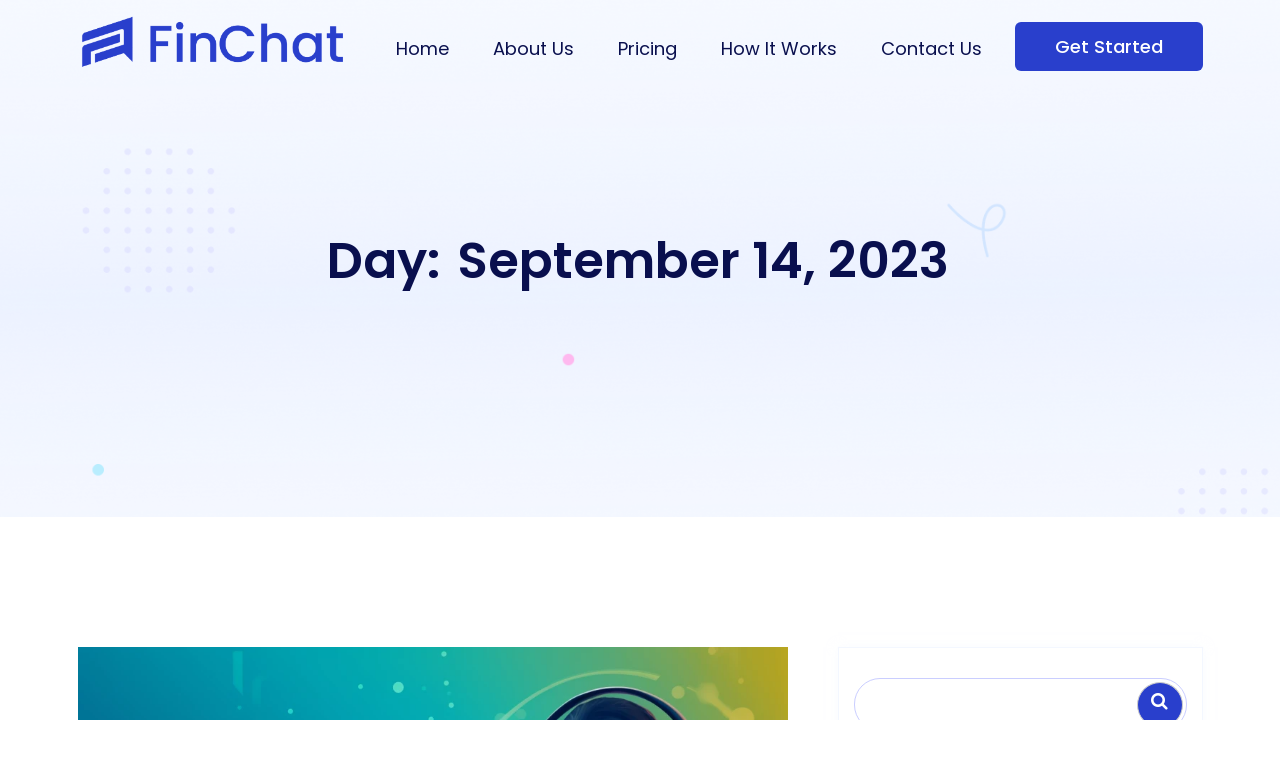

--- FILE ---
content_type: text/html; charset=UTF-8
request_url: https://finchatagent.com/2023/09/14/
body_size: 21965
content:

<!doctype html>
<html lang="en-US">
<head>
	<meta charset="UTF-8">
	<meta name="viewport" content="width=device-width, initial-scale=1">
	<link rel="profile" href="https://gmpg.org/xfn/11">

	<meta name='robots' content='noindex, follow' />

	<!-- This site is optimized with the Yoast SEO plugin v21.1 - https://yoast.com/wordpress/plugins/seo/ -->
	<title>14. September 2023 - FinChat Agent</title>
	<meta property="og:locale" content="en_US" />
	<meta property="og:type" content="website" />
	<meta property="og:title" content="14. September 2023 - FinChat Agent" />
	<meta property="og:url" content="https://finchatagent.com/2023/09/14/" />
	<meta property="og:site_name" content="FinChat Agent" />
	<meta name="twitter:card" content="summary_large_image" />
	<script type="application/ld+json" class="yoast-schema-graph">{"@context":"https://schema.org","@graph":[{"@type":"CollectionPage","@id":"https://finchatagent.com/2023/09/14/","url":"https://finchatagent.com/2023/09/14/","name":"14. September 2023 - FinChat Agent","isPartOf":{"@id":"https://finchatagent.com/#website"},"primaryImageOfPage":{"@id":"https://finchatagent.com/2023/09/14/#primaryimage"},"image":{"@id":"https://finchatagent.com/2023/09/14/#primaryimage"},"thumbnailUrl":"https://finchatagent.com/wp-content/uploads/2023/09/finpr_A_photo_split_in_half_with_one_side_showing_a_customer_se_95d5bf91-1b40-4e9b-b513-83e5bcd249f7.webp","breadcrumb":{"@id":"https://finchatagent.com/2023/09/14/#breadcrumb"},"inLanguage":"en-US"},{"@type":"ImageObject","inLanguage":"en-US","@id":"https://finchatagent.com/2023/09/14/#primaryimage","url":"https://finchatagent.com/wp-content/uploads/2023/09/finpr_A_photo_split_in_half_with_one_side_showing_a_customer_se_95d5bf91-1b40-4e9b-b513-83e5bcd249f7.webp","contentUrl":"https://finchatagent.com/wp-content/uploads/2023/09/finpr_A_photo_split_in_half_with_one_side_showing_a_customer_se_95d5bf91-1b40-4e9b-b513-83e5bcd249f7.webp","width":994,"height":557,"caption":"Live Chat Support vs. Chatbot: Which is the Right Choice for Financial Customer Service?"},{"@type":"BreadcrumbList","@id":"https://finchatagent.com/2023/09/14/#breadcrumb","itemListElement":[{"@type":"ListItem","position":1,"name":"Home","item":"https://finchatagent.com/"},{"@type":"ListItem","position":2,"name":"Archives for 14. September 2023"}]},{"@type":"WebSite","@id":"https://finchatagent.com/#website","url":"https://finchatagent.com/","name":"FinChat Agent","description":"","publisher":{"@id":"https://finchatagent.com/#organization"},"potentialAction":[{"@type":"SearchAction","target":{"@type":"EntryPoint","urlTemplate":"https://finchatagent.com/?s={search_term_string}"},"query-input":"required name=search_term_string"}],"inLanguage":"en-US"},{"@type":"Organization","@id":"https://finchatagent.com/#organization","name":"FinChat Agent","url":"https://finchatagent.com/","logo":{"@type":"ImageObject","inLanguage":"en-US","@id":"https://finchatagent.com/#/schema/logo/image/","url":"https://finchatagent.com/wp-content/uploads/2023/05/cropped-FinChat-Agent-Logo-FIX-03-copy.png","contentUrl":"https://finchatagent.com/wp-content/uploads/2023/05/cropped-FinChat-Agent-Logo-FIX-03-copy.png","width":3510,"height":840,"caption":"FinChat Agent"},"image":{"@id":"https://finchatagent.com/#/schema/logo/image/"}}]}</script>
	<!-- / Yoast SEO plugin. -->


<link rel='dns-prefetch' href='//static.klaviyo.com' />
<link rel='dns-prefetch' href='//js.hs-scripts.com' />
<link rel='dns-prefetch' href='//use.fontawesome.com' />
<link rel='dns-prefetch' href='//fonts.googleapis.com' />
<link rel="alternate" type="application/rss+xml" title="FinChat Agent &raquo; Feed" href="https://finchatagent.com/feed/" />
<link rel="alternate" type="application/rss+xml" title="FinChat Agent &raquo; Comments Feed" href="https://finchatagent.com/comments/feed/" />
		<!-- This site uses the Google Analytics by MonsterInsights plugin v9.11.1 - Using Analytics tracking - https://www.monsterinsights.com/ -->
							<script src="//www.googletagmanager.com/gtag/js?id=G-JZ6CMP5XNJ"  data-cfasync="false" data-wpfc-render="false" type="text/javascript" async></script>
			<script data-cfasync="false" data-wpfc-render="false" type="text/javascript">
				var mi_version = '9.11.1';
				var mi_track_user = true;
				var mi_no_track_reason = '';
								var MonsterInsightsDefaultLocations = {"page_location":"https:\/\/finchatagent.com\/2023\/09\/14\/","page_referrer":"https:\/\/finchatagent.com\/2023\/09\/14"};
								if ( typeof MonsterInsightsPrivacyGuardFilter === 'function' ) {
					var MonsterInsightsLocations = (typeof MonsterInsightsExcludeQuery === 'object') ? MonsterInsightsPrivacyGuardFilter( MonsterInsightsExcludeQuery ) : MonsterInsightsPrivacyGuardFilter( MonsterInsightsDefaultLocations );
				} else {
					var MonsterInsightsLocations = (typeof MonsterInsightsExcludeQuery === 'object') ? MonsterInsightsExcludeQuery : MonsterInsightsDefaultLocations;
				}

								var disableStrs = [
										'ga-disable-G-JZ6CMP5XNJ',
									];

				/* Function to detect opted out users */
				function __gtagTrackerIsOptedOut() {
					for (var index = 0; index < disableStrs.length; index++) {
						if (document.cookie.indexOf(disableStrs[index] + '=true') > -1) {
							return true;
						}
					}

					return false;
				}

				/* Disable tracking if the opt-out cookie exists. */
				if (__gtagTrackerIsOptedOut()) {
					for (var index = 0; index < disableStrs.length; index++) {
						window[disableStrs[index]] = true;
					}
				}

				/* Opt-out function */
				function __gtagTrackerOptout() {
					for (var index = 0; index < disableStrs.length; index++) {
						document.cookie = disableStrs[index] + '=true; expires=Thu, 31 Dec 2099 23:59:59 UTC; path=/';
						window[disableStrs[index]] = true;
					}
				}

				if ('undefined' === typeof gaOptout) {
					function gaOptout() {
						__gtagTrackerOptout();
					}
				}
								window.dataLayer = window.dataLayer || [];

				window.MonsterInsightsDualTracker = {
					helpers: {},
					trackers: {},
				};
				if (mi_track_user) {
					function __gtagDataLayer() {
						dataLayer.push(arguments);
					}

					function __gtagTracker(type, name, parameters) {
						if (!parameters) {
							parameters = {};
						}

						if (parameters.send_to) {
							__gtagDataLayer.apply(null, arguments);
							return;
						}

						if (type === 'event') {
														parameters.send_to = monsterinsights_frontend.v4_id;
							var hookName = name;
							if (typeof parameters['event_category'] !== 'undefined') {
								hookName = parameters['event_category'] + ':' + name;
							}

							if (typeof MonsterInsightsDualTracker.trackers[hookName] !== 'undefined') {
								MonsterInsightsDualTracker.trackers[hookName](parameters);
							} else {
								__gtagDataLayer('event', name, parameters);
							}
							
						} else {
							__gtagDataLayer.apply(null, arguments);
						}
					}

					__gtagTracker('js', new Date());
					__gtagTracker('set', {
						'developer_id.dZGIzZG': true,
											});
					if ( MonsterInsightsLocations.page_location ) {
						__gtagTracker('set', MonsterInsightsLocations);
					}
										__gtagTracker('config', 'G-JZ6CMP5XNJ', {"forceSSL":"true","link_attribution":"true"} );
										window.gtag = __gtagTracker;										(function () {
						/* https://developers.google.com/analytics/devguides/collection/analyticsjs/ */
						/* ga and __gaTracker compatibility shim. */
						var noopfn = function () {
							return null;
						};
						var newtracker = function () {
							return new Tracker();
						};
						var Tracker = function () {
							return null;
						};
						var p = Tracker.prototype;
						p.get = noopfn;
						p.set = noopfn;
						p.send = function () {
							var args = Array.prototype.slice.call(arguments);
							args.unshift('send');
							__gaTracker.apply(null, args);
						};
						var __gaTracker = function () {
							var len = arguments.length;
							if (len === 0) {
								return;
							}
							var f = arguments[len - 1];
							if (typeof f !== 'object' || f === null || typeof f.hitCallback !== 'function') {
								if ('send' === arguments[0]) {
									var hitConverted, hitObject = false, action;
									if ('event' === arguments[1]) {
										if ('undefined' !== typeof arguments[3]) {
											hitObject = {
												'eventAction': arguments[3],
												'eventCategory': arguments[2],
												'eventLabel': arguments[4],
												'value': arguments[5] ? arguments[5] : 1,
											}
										}
									}
									if ('pageview' === arguments[1]) {
										if ('undefined' !== typeof arguments[2]) {
											hitObject = {
												'eventAction': 'page_view',
												'page_path': arguments[2],
											}
										}
									}
									if (typeof arguments[2] === 'object') {
										hitObject = arguments[2];
									}
									if (typeof arguments[5] === 'object') {
										Object.assign(hitObject, arguments[5]);
									}
									if ('undefined' !== typeof arguments[1].hitType) {
										hitObject = arguments[1];
										if ('pageview' === hitObject.hitType) {
											hitObject.eventAction = 'page_view';
										}
									}
									if (hitObject) {
										action = 'timing' === arguments[1].hitType ? 'timing_complete' : hitObject.eventAction;
										hitConverted = mapArgs(hitObject);
										__gtagTracker('event', action, hitConverted);
									}
								}
								return;
							}

							function mapArgs(args) {
								var arg, hit = {};
								var gaMap = {
									'eventCategory': 'event_category',
									'eventAction': 'event_action',
									'eventLabel': 'event_label',
									'eventValue': 'event_value',
									'nonInteraction': 'non_interaction',
									'timingCategory': 'event_category',
									'timingVar': 'name',
									'timingValue': 'value',
									'timingLabel': 'event_label',
									'page': 'page_path',
									'location': 'page_location',
									'title': 'page_title',
									'referrer' : 'page_referrer',
								};
								for (arg in args) {
																		if (!(!args.hasOwnProperty(arg) || !gaMap.hasOwnProperty(arg))) {
										hit[gaMap[arg]] = args[arg];
									} else {
										hit[arg] = args[arg];
									}
								}
								return hit;
							}

							try {
								f.hitCallback();
							} catch (ex) {
							}
						};
						__gaTracker.create = newtracker;
						__gaTracker.getByName = newtracker;
						__gaTracker.getAll = function () {
							return [];
						};
						__gaTracker.remove = noopfn;
						__gaTracker.loaded = true;
						window['__gaTracker'] = __gaTracker;
					})();
									} else {
										console.log("");
					(function () {
						function __gtagTracker() {
							return null;
						}

						window['__gtagTracker'] = __gtagTracker;
						window['gtag'] = __gtagTracker;
					})();
									}
			</script>
							<!-- / Google Analytics by MonsterInsights -->
		<style id='wp-img-auto-sizes-contain-inline-css' type='text/css'>
img:is([sizes=auto i],[sizes^="auto," i]){contain-intrinsic-size:3000px 1500px}
/*# sourceURL=wp-img-auto-sizes-contain-inline-css */
</style>

<style id='wp-emoji-styles-inline-css' type='text/css'>

	img.wp-smiley, img.emoji {
		display: inline !important;
		border: none !important;
		box-shadow: none !important;
		height: 1em !important;
		width: 1em !important;
		margin: 0 0.07em !important;
		vertical-align: -0.1em !important;
		background: none !important;
		padding: 0 !important;
	}
/*# sourceURL=wp-emoji-styles-inline-css */
</style>
<link rel='stylesheet' id='wp-block-library-css' href='https://finchatagent.com/wp-includes/css/dist/block-library/style.min.css?ver=6e0728ebb67d668afa587a54f804e703' type='text/css' media='all' />
<style id='wp-block-archives-inline-css' type='text/css'>
.wp-block-archives{box-sizing:border-box}.wp-block-archives-dropdown label{display:block}
/*# sourceURL=https://finchatagent.com/wp-includes/blocks/archives/style.min.css */
</style>
<style id='wp-block-categories-inline-css' type='text/css'>
.wp-block-categories{box-sizing:border-box}.wp-block-categories.alignleft{margin-right:2em}.wp-block-categories.alignright{margin-left:2em}.wp-block-categories.wp-block-categories-dropdown.aligncenter{text-align:center}.wp-block-categories .wp-block-categories__label{display:block;width:100%}
/*# sourceURL=https://finchatagent.com/wp-includes/blocks/categories/style.min.css */
</style>
<style id='wp-block-heading-inline-css' type='text/css'>
h1:where(.wp-block-heading).has-background,h2:where(.wp-block-heading).has-background,h3:where(.wp-block-heading).has-background,h4:where(.wp-block-heading).has-background,h5:where(.wp-block-heading).has-background,h6:where(.wp-block-heading).has-background{padding:1.25em 2.375em}h1.has-text-align-left[style*=writing-mode]:where([style*=vertical-lr]),h1.has-text-align-right[style*=writing-mode]:where([style*=vertical-rl]),h2.has-text-align-left[style*=writing-mode]:where([style*=vertical-lr]),h2.has-text-align-right[style*=writing-mode]:where([style*=vertical-rl]),h3.has-text-align-left[style*=writing-mode]:where([style*=vertical-lr]),h3.has-text-align-right[style*=writing-mode]:where([style*=vertical-rl]),h4.has-text-align-left[style*=writing-mode]:where([style*=vertical-lr]),h4.has-text-align-right[style*=writing-mode]:where([style*=vertical-rl]),h5.has-text-align-left[style*=writing-mode]:where([style*=vertical-lr]),h5.has-text-align-right[style*=writing-mode]:where([style*=vertical-rl]),h6.has-text-align-left[style*=writing-mode]:where([style*=vertical-lr]),h6.has-text-align-right[style*=writing-mode]:where([style*=vertical-rl]){rotate:180deg}
/*# sourceURL=https://finchatagent.com/wp-includes/blocks/heading/style.min.css */
</style>
<style id='wp-block-latest-comments-inline-css' type='text/css'>
ol.wp-block-latest-comments{box-sizing:border-box;margin-left:0}:where(.wp-block-latest-comments:not([style*=line-height] .wp-block-latest-comments__comment)){line-height:1.1}:where(.wp-block-latest-comments:not([style*=line-height] .wp-block-latest-comments__comment-excerpt p)){line-height:1.8}.has-dates :where(.wp-block-latest-comments:not([style*=line-height])),.has-excerpts :where(.wp-block-latest-comments:not([style*=line-height])){line-height:1.5}.wp-block-latest-comments .wp-block-latest-comments{padding-left:0}.wp-block-latest-comments__comment{list-style:none;margin-bottom:1em}.has-avatars .wp-block-latest-comments__comment{list-style:none;min-height:2.25em}.has-avatars .wp-block-latest-comments__comment .wp-block-latest-comments__comment-excerpt,.has-avatars .wp-block-latest-comments__comment .wp-block-latest-comments__comment-meta{margin-left:3.25em}.wp-block-latest-comments__comment-excerpt p{font-size:.875em;margin:.36em 0 1.4em}.wp-block-latest-comments__comment-date{display:block;font-size:.75em}.wp-block-latest-comments .avatar,.wp-block-latest-comments__comment-avatar{border-radius:1.5em;display:block;float:left;height:2.5em;margin-right:.75em;width:2.5em}.wp-block-latest-comments[class*=-font-size] a,.wp-block-latest-comments[style*=font-size] a{font-size:inherit}
/*# sourceURL=https://finchatagent.com/wp-includes/blocks/latest-comments/style.min.css */
</style>
<style id='wp-block-latest-posts-inline-css' type='text/css'>
.wp-block-latest-posts{box-sizing:border-box}.wp-block-latest-posts.alignleft{margin-right:2em}.wp-block-latest-posts.alignright{margin-left:2em}.wp-block-latest-posts.wp-block-latest-posts__list{list-style:none}.wp-block-latest-posts.wp-block-latest-posts__list li{clear:both;overflow-wrap:break-word}.wp-block-latest-posts.is-grid{display:flex;flex-wrap:wrap}.wp-block-latest-posts.is-grid li{margin:0 1.25em 1.25em 0;width:100%}@media (min-width:600px){.wp-block-latest-posts.columns-2 li{width:calc(50% - .625em)}.wp-block-latest-posts.columns-2 li:nth-child(2n){margin-right:0}.wp-block-latest-posts.columns-3 li{width:calc(33.33333% - .83333em)}.wp-block-latest-posts.columns-3 li:nth-child(3n){margin-right:0}.wp-block-latest-posts.columns-4 li{width:calc(25% - .9375em)}.wp-block-latest-posts.columns-4 li:nth-child(4n){margin-right:0}.wp-block-latest-posts.columns-5 li{width:calc(20% - 1em)}.wp-block-latest-posts.columns-5 li:nth-child(5n){margin-right:0}.wp-block-latest-posts.columns-6 li{width:calc(16.66667% - 1.04167em)}.wp-block-latest-posts.columns-6 li:nth-child(6n){margin-right:0}}:root :where(.wp-block-latest-posts.is-grid){padding:0}:root :where(.wp-block-latest-posts.wp-block-latest-posts__list){padding-left:0}.wp-block-latest-posts__post-author,.wp-block-latest-posts__post-date{display:block;font-size:.8125em}.wp-block-latest-posts__post-excerpt,.wp-block-latest-posts__post-full-content{margin-bottom:1em;margin-top:.5em}.wp-block-latest-posts__featured-image a{display:inline-block}.wp-block-latest-posts__featured-image img{height:auto;max-width:100%;width:auto}.wp-block-latest-posts__featured-image.alignleft{float:left;margin-right:1em}.wp-block-latest-posts__featured-image.alignright{float:right;margin-left:1em}.wp-block-latest-posts__featured-image.aligncenter{margin-bottom:1em;text-align:center}
/*# sourceURL=https://finchatagent.com/wp-includes/blocks/latest-posts/style.min.css */
</style>
<style id='wp-block-search-inline-css' type='text/css'>
.wp-block-search__button{margin-left:10px;word-break:normal}.wp-block-search__button.has-icon{line-height:0}.wp-block-search__button svg{height:1.25em;min-height:24px;min-width:24px;width:1.25em;fill:currentColor;vertical-align:text-bottom}:where(.wp-block-search__button){border:1px solid #ccc;padding:6px 10px}.wp-block-search__inside-wrapper{display:flex;flex:auto;flex-wrap:nowrap;max-width:100%}.wp-block-search__label{width:100%}.wp-block-search.wp-block-search__button-only .wp-block-search__button{box-sizing:border-box;display:flex;flex-shrink:0;justify-content:center;margin-left:0;max-width:100%}.wp-block-search.wp-block-search__button-only .wp-block-search__inside-wrapper{min-width:0!important;transition-property:width}.wp-block-search.wp-block-search__button-only .wp-block-search__input{flex-basis:100%;transition-duration:.3s}.wp-block-search.wp-block-search__button-only.wp-block-search__searchfield-hidden,.wp-block-search.wp-block-search__button-only.wp-block-search__searchfield-hidden .wp-block-search__inside-wrapper{overflow:hidden}.wp-block-search.wp-block-search__button-only.wp-block-search__searchfield-hidden .wp-block-search__input{border-left-width:0!important;border-right-width:0!important;flex-basis:0;flex-grow:0;margin:0;min-width:0!important;padding-left:0!important;padding-right:0!important;width:0!important}:where(.wp-block-search__input){appearance:none;border:1px solid #949494;flex-grow:1;font-family:inherit;font-size:inherit;font-style:inherit;font-weight:inherit;letter-spacing:inherit;line-height:inherit;margin-left:0;margin-right:0;min-width:3rem;padding:8px;text-decoration:unset!important;text-transform:inherit}:where(.wp-block-search__button-inside .wp-block-search__inside-wrapper){background-color:#fff;border:1px solid #949494;box-sizing:border-box;padding:4px}:where(.wp-block-search__button-inside .wp-block-search__inside-wrapper) .wp-block-search__input{border:none;border-radius:0;padding:0 4px}:where(.wp-block-search__button-inside .wp-block-search__inside-wrapper) .wp-block-search__input:focus{outline:none}:where(.wp-block-search__button-inside .wp-block-search__inside-wrapper) :where(.wp-block-search__button){padding:4px 8px}.wp-block-search.aligncenter .wp-block-search__inside-wrapper{margin:auto}.wp-block[data-align=right] .wp-block-search.wp-block-search__button-only .wp-block-search__inside-wrapper{float:right}
/*# sourceURL=https://finchatagent.com/wp-includes/blocks/search/style.min.css */
</style>
<style id='wp-block-group-inline-css' type='text/css'>
.wp-block-group{box-sizing:border-box}:where(.wp-block-group.wp-block-group-is-layout-constrained){position:relative}
/*# sourceURL=https://finchatagent.com/wp-includes/blocks/group/style.min.css */
</style>
<style id='global-styles-inline-css' type='text/css'>
:root{--wp--preset--aspect-ratio--square: 1;--wp--preset--aspect-ratio--4-3: 4/3;--wp--preset--aspect-ratio--3-4: 3/4;--wp--preset--aspect-ratio--3-2: 3/2;--wp--preset--aspect-ratio--2-3: 2/3;--wp--preset--aspect-ratio--16-9: 16/9;--wp--preset--aspect-ratio--9-16: 9/16;--wp--preset--color--black: #000000;--wp--preset--color--cyan-bluish-gray: #abb8c3;--wp--preset--color--white: #ffffff;--wp--preset--color--pale-pink: #f78da7;--wp--preset--color--vivid-red: #cf2e2e;--wp--preset--color--luminous-vivid-orange: #ff6900;--wp--preset--color--luminous-vivid-amber: #fcb900;--wp--preset--color--light-green-cyan: #7bdcb5;--wp--preset--color--vivid-green-cyan: #00d084;--wp--preset--color--pale-cyan-blue: #8ed1fc;--wp--preset--color--vivid-cyan-blue: #0693e3;--wp--preset--color--vivid-purple: #9b51e0;--wp--preset--gradient--vivid-cyan-blue-to-vivid-purple: linear-gradient(135deg,rgb(6,147,227) 0%,rgb(155,81,224) 100%);--wp--preset--gradient--light-green-cyan-to-vivid-green-cyan: linear-gradient(135deg,rgb(122,220,180) 0%,rgb(0,208,130) 100%);--wp--preset--gradient--luminous-vivid-amber-to-luminous-vivid-orange: linear-gradient(135deg,rgb(252,185,0) 0%,rgb(255,105,0) 100%);--wp--preset--gradient--luminous-vivid-orange-to-vivid-red: linear-gradient(135deg,rgb(255,105,0) 0%,rgb(207,46,46) 100%);--wp--preset--gradient--very-light-gray-to-cyan-bluish-gray: linear-gradient(135deg,rgb(238,238,238) 0%,rgb(169,184,195) 100%);--wp--preset--gradient--cool-to-warm-spectrum: linear-gradient(135deg,rgb(74,234,220) 0%,rgb(151,120,209) 20%,rgb(207,42,186) 40%,rgb(238,44,130) 60%,rgb(251,105,98) 80%,rgb(254,248,76) 100%);--wp--preset--gradient--blush-light-purple: linear-gradient(135deg,rgb(255,206,236) 0%,rgb(152,150,240) 100%);--wp--preset--gradient--blush-bordeaux: linear-gradient(135deg,rgb(254,205,165) 0%,rgb(254,45,45) 50%,rgb(107,0,62) 100%);--wp--preset--gradient--luminous-dusk: linear-gradient(135deg,rgb(255,203,112) 0%,rgb(199,81,192) 50%,rgb(65,88,208) 100%);--wp--preset--gradient--pale-ocean: linear-gradient(135deg,rgb(255,245,203) 0%,rgb(182,227,212) 50%,rgb(51,167,181) 100%);--wp--preset--gradient--electric-grass: linear-gradient(135deg,rgb(202,248,128) 0%,rgb(113,206,126) 100%);--wp--preset--gradient--midnight: linear-gradient(135deg,rgb(2,3,129) 0%,rgb(40,116,252) 100%);--wp--preset--font-size--small: 13px;--wp--preset--font-size--medium: 20px;--wp--preset--font-size--large: 36px;--wp--preset--font-size--x-large: 42px;--wp--preset--spacing--20: 0.44rem;--wp--preset--spacing--30: 0.67rem;--wp--preset--spacing--40: 1rem;--wp--preset--spacing--50: 1.5rem;--wp--preset--spacing--60: 2.25rem;--wp--preset--spacing--70: 3.38rem;--wp--preset--spacing--80: 5.06rem;--wp--preset--shadow--natural: 6px 6px 9px rgba(0, 0, 0, 0.2);--wp--preset--shadow--deep: 12px 12px 50px rgba(0, 0, 0, 0.4);--wp--preset--shadow--sharp: 6px 6px 0px rgba(0, 0, 0, 0.2);--wp--preset--shadow--outlined: 6px 6px 0px -3px rgb(255, 255, 255), 6px 6px rgb(0, 0, 0);--wp--preset--shadow--crisp: 6px 6px 0px rgb(0, 0, 0);}:where(.is-layout-flex){gap: 0.5em;}:where(.is-layout-grid){gap: 0.5em;}body .is-layout-flex{display: flex;}.is-layout-flex{flex-wrap: wrap;align-items: center;}.is-layout-flex > :is(*, div){margin: 0;}body .is-layout-grid{display: grid;}.is-layout-grid > :is(*, div){margin: 0;}:where(.wp-block-columns.is-layout-flex){gap: 2em;}:where(.wp-block-columns.is-layout-grid){gap: 2em;}:where(.wp-block-post-template.is-layout-flex){gap: 1.25em;}:where(.wp-block-post-template.is-layout-grid){gap: 1.25em;}.has-black-color{color: var(--wp--preset--color--black) !important;}.has-cyan-bluish-gray-color{color: var(--wp--preset--color--cyan-bluish-gray) !important;}.has-white-color{color: var(--wp--preset--color--white) !important;}.has-pale-pink-color{color: var(--wp--preset--color--pale-pink) !important;}.has-vivid-red-color{color: var(--wp--preset--color--vivid-red) !important;}.has-luminous-vivid-orange-color{color: var(--wp--preset--color--luminous-vivid-orange) !important;}.has-luminous-vivid-amber-color{color: var(--wp--preset--color--luminous-vivid-amber) !important;}.has-light-green-cyan-color{color: var(--wp--preset--color--light-green-cyan) !important;}.has-vivid-green-cyan-color{color: var(--wp--preset--color--vivid-green-cyan) !important;}.has-pale-cyan-blue-color{color: var(--wp--preset--color--pale-cyan-blue) !important;}.has-vivid-cyan-blue-color{color: var(--wp--preset--color--vivid-cyan-blue) !important;}.has-vivid-purple-color{color: var(--wp--preset--color--vivid-purple) !important;}.has-black-background-color{background-color: var(--wp--preset--color--black) !important;}.has-cyan-bluish-gray-background-color{background-color: var(--wp--preset--color--cyan-bluish-gray) !important;}.has-white-background-color{background-color: var(--wp--preset--color--white) !important;}.has-pale-pink-background-color{background-color: var(--wp--preset--color--pale-pink) !important;}.has-vivid-red-background-color{background-color: var(--wp--preset--color--vivid-red) !important;}.has-luminous-vivid-orange-background-color{background-color: var(--wp--preset--color--luminous-vivid-orange) !important;}.has-luminous-vivid-amber-background-color{background-color: var(--wp--preset--color--luminous-vivid-amber) !important;}.has-light-green-cyan-background-color{background-color: var(--wp--preset--color--light-green-cyan) !important;}.has-vivid-green-cyan-background-color{background-color: var(--wp--preset--color--vivid-green-cyan) !important;}.has-pale-cyan-blue-background-color{background-color: var(--wp--preset--color--pale-cyan-blue) !important;}.has-vivid-cyan-blue-background-color{background-color: var(--wp--preset--color--vivid-cyan-blue) !important;}.has-vivid-purple-background-color{background-color: var(--wp--preset--color--vivid-purple) !important;}.has-black-border-color{border-color: var(--wp--preset--color--black) !important;}.has-cyan-bluish-gray-border-color{border-color: var(--wp--preset--color--cyan-bluish-gray) !important;}.has-white-border-color{border-color: var(--wp--preset--color--white) !important;}.has-pale-pink-border-color{border-color: var(--wp--preset--color--pale-pink) !important;}.has-vivid-red-border-color{border-color: var(--wp--preset--color--vivid-red) !important;}.has-luminous-vivid-orange-border-color{border-color: var(--wp--preset--color--luminous-vivid-orange) !important;}.has-luminous-vivid-amber-border-color{border-color: var(--wp--preset--color--luminous-vivid-amber) !important;}.has-light-green-cyan-border-color{border-color: var(--wp--preset--color--light-green-cyan) !important;}.has-vivid-green-cyan-border-color{border-color: var(--wp--preset--color--vivid-green-cyan) !important;}.has-pale-cyan-blue-border-color{border-color: var(--wp--preset--color--pale-cyan-blue) !important;}.has-vivid-cyan-blue-border-color{border-color: var(--wp--preset--color--vivid-cyan-blue) !important;}.has-vivid-purple-border-color{border-color: var(--wp--preset--color--vivid-purple) !important;}.has-vivid-cyan-blue-to-vivid-purple-gradient-background{background: var(--wp--preset--gradient--vivid-cyan-blue-to-vivid-purple) !important;}.has-light-green-cyan-to-vivid-green-cyan-gradient-background{background: var(--wp--preset--gradient--light-green-cyan-to-vivid-green-cyan) !important;}.has-luminous-vivid-amber-to-luminous-vivid-orange-gradient-background{background: var(--wp--preset--gradient--luminous-vivid-amber-to-luminous-vivid-orange) !important;}.has-luminous-vivid-orange-to-vivid-red-gradient-background{background: var(--wp--preset--gradient--luminous-vivid-orange-to-vivid-red) !important;}.has-very-light-gray-to-cyan-bluish-gray-gradient-background{background: var(--wp--preset--gradient--very-light-gray-to-cyan-bluish-gray) !important;}.has-cool-to-warm-spectrum-gradient-background{background: var(--wp--preset--gradient--cool-to-warm-spectrum) !important;}.has-blush-light-purple-gradient-background{background: var(--wp--preset--gradient--blush-light-purple) !important;}.has-blush-bordeaux-gradient-background{background: var(--wp--preset--gradient--blush-bordeaux) !important;}.has-luminous-dusk-gradient-background{background: var(--wp--preset--gradient--luminous-dusk) !important;}.has-pale-ocean-gradient-background{background: var(--wp--preset--gradient--pale-ocean) !important;}.has-electric-grass-gradient-background{background: var(--wp--preset--gradient--electric-grass) !important;}.has-midnight-gradient-background{background: var(--wp--preset--gradient--midnight) !important;}.has-small-font-size{font-size: var(--wp--preset--font-size--small) !important;}.has-medium-font-size{font-size: var(--wp--preset--font-size--medium) !important;}.has-large-font-size{font-size: var(--wp--preset--font-size--large) !important;}.has-x-large-font-size{font-size: var(--wp--preset--font-size--x-large) !important;}
/*# sourceURL=global-styles-inline-css */
</style>

<style id='classic-theme-styles-inline-css' type='text/css'>
/*! This file is auto-generated */
.wp-block-button__link{color:#fff;background-color:#32373c;border-radius:9999px;box-shadow:none;text-decoration:none;padding:calc(.667em + 2px) calc(1.333em + 2px);font-size:1.125em}.wp-block-file__button{background:#32373c;color:#fff;text-decoration:none}
/*# sourceURL=/wp-includes/css/classic-themes.min.css */
</style>
<link rel='stylesheet' id='contact-form-7-css' href='https://finchatagent.com/wp-content/plugins/contact-form-7/includes/css/styles.css?ver=5.7.6' type='text/css' media='all' />
<link rel='stylesheet' id='bootstrap-css' href='https://finchatagent.com/wp-content/themes/quickspace/assets/css/bootstrap.min.css?ver=5.0.0' type='text/css' media='all' />
<link rel='stylesheet' id='animate-css' href='https://finchatagent.com/wp-content/themes/quickspace/assets/css/animate.min.css?ver=2.1.0' type='text/css' media='all' />
<link rel='stylesheet' id='animated-headline-css' href='https://finchatagent.com/wp-content/themes/quickspace/assets/css/animatedheadline.css?ver=1.1.0' type='text/css' media='all' />
<link rel='stylesheet' id='fontawesome4-css' href='https://finchatagent.com/wp-content/themes/quickspace/assets/css/font-awesome.min.css?ver=4.7.0' type='text/css' media='all' />
<link rel='stylesheet' id='fa5-css' href='https://use.fontawesome.com/releases/v5.13.0/css/all.css?ver=5.13.0' type='text/css' media='all' />
<link rel='stylesheet' id='theme-poppins-fonts-css' href='//fonts.googleapis.com/css2?family=Poppins%3Aital%2Cwght%400%2C300%3B0%2C400%3B0%2C500%3B0%2C600%3B0%2C700%3B0%2C800%3B0%2C900&#038;ver=1.1.1' type='text/css' media='screen' />
<link rel='stylesheet' id='magnific-popup-css' href='https://finchatagent.com/wp-content/themes/quickspace/assets/css/magnific-popup.css?ver=1.7.0' type='text/css' media='all' />
<link rel='stylesheet' id='owl-carousel-css' href='https://finchatagent.com/wp-content/themes/quickspace/assets/css/owl.carousel.min.css?ver=2.3.4' type='text/css' media='all' />
<link rel='stylesheet' id='quickspace-default-css' href='https://finchatagent.com/wp-content/themes/quickspace/assets/css/default.css?ver=1.0' type='text/css' media='all' />
<link rel='stylesheet' id='quickspace-core-css' href='https://finchatagent.com/wp-content/themes/quickspace/assets/css/quickspace-core.css?ver=1.0.0' type='text/css' media='all' />
<link rel='stylesheet' id='quickspace-theme-style-css' href='https://finchatagent.com/wp-content/themes/quickspace/assets/css/theme-style.css?ver=1.0' type='text/css' media='all' />
<link rel='stylesheet' id='quickspace-style-css' href='https://finchatagent.com/wp-content/themes/quickspace/style.css?ver=1769890938' type='text/css' media='all' />
<link rel='stylesheet' id='quickspace_google_fonts-css' href='https://fonts.googleapis.com/css?font-family=Poppins%3A300%7CPoppins%3A600' type='text/css' media='all' />
<link rel='stylesheet' id='quickspace-custom-style-css' href='https://finchatagent.com/wp-content/themes/quickspace/assets/css/custom-style.css?ver=6e0728ebb67d668afa587a54f804e703' type='text/css' media='all' />
<style id='quickspace-custom-style-inline-css' type='text/css'>


            h1, h2, h3, h4, h5, h6, .hero-content h1, .quickspace-btn, input[type="submit"], .section-title h2, .single-work h2, .discover-title h2, .counter-project h1, .single-service h2, .portfolio-content h3, .cta-text h2, .single-team h2, .price-content h2, .price-content p, .testimonial-content h3, .blog-content h2, .widget-title, .breadcrumb-area h2, .blog-title a, .navigation.pagination a, .navigation.pagination span, .widget_quickspace_about_author_widget h2, .tagcloud a, .single-posts h2, .comment-author.vcard, .reply a, span.rpwwt-post-title { font-family: Poppins; font-weight: 700;}
        
/*# sourceURL=quickspace-custom-style-inline-css */
</style>
<link rel='stylesheet' id='recent-posts-widget-with-thumbnails-public-style-css' href='https://finchatagent.com/wp-content/plugins/recent-posts-widget-with-thumbnails/public.css?ver=7.1.1' type='text/css' media='all' />
<link rel='stylesheet' id='csf-google-web-fonts-css' href='//fonts.googleapis.com/css?family=Poppins:400,700&#038;display=swap' type='text/css' media='all' />
<script type="text/javascript" src="https://finchatagent.com/wp-content/plugins/google-analytics-for-wordpress/assets/js/frontend-gtag.min.js?ver=9.11.1" id="monsterinsights-frontend-script-js" async="async" data-wp-strategy="async"></script>
<script data-cfasync="false" data-wpfc-render="false" type="text/javascript" id='monsterinsights-frontend-script-js-extra'>/* <![CDATA[ */
var monsterinsights_frontend = {"js_events_tracking":"true","download_extensions":"doc,pdf,ppt,zip,xls,docx,pptx,xlsx","inbound_paths":"[{\"path\":\"\\\/go\\\/\",\"label\":\"affiliate\"},{\"path\":\"\\\/recommend\\\/\",\"label\":\"affiliate\"}]","home_url":"https:\/\/finchatagent.com","hash_tracking":"false","v4_id":"G-JZ6CMP5XNJ"};/* ]]> */
</script>
<script type="text/javascript" src="https://finchatagent.com/wp-includes/js/jquery/jquery.min.js?ver=3.7.1" id="jquery-core-js"></script>
<script type="text/javascript" src="https://finchatagent.com/wp-includes/js/jquery/jquery-migrate.min.js?ver=3.4.1" id="jquery-migrate-js"></script>
<link rel="https://api.w.org/" href="https://finchatagent.com/wp-json/" /><link rel="EditURI" type="application/rsd+xml" title="RSD" href="https://finchatagent.com/xmlrpc.php?rsd" />
<!-- Google Tag Manager -->
<script>(function(w,d,s,l,i){w[l]=w[l]||[];w[l].push({'gtm.start':
new Date().getTime(),event:'gtm.js'});var f=d.getElementsByTagName(s)[0],
j=d.createElement(s),dl=l!='dataLayer'?'&l='+l:'';j.async=true;j.src=
'https://www.googletagmanager.com/gtm.js?id='+i+dl;f.parentNode.insertBefore(j,f);
})(window,document,'script','dataLayer','GTM-NPTQKZ3');</script>
<!-- End Google Tag Manager -->

<script
type="text/javascript"
src="//static.klaviyo.com/onsite/js/klaviyo.js?company_id=UkS8BB"
></script>

<!-- Start of HubSpot Embed Code -->
<script type="text/javascript" id="hs-script-loader" async defer src="//js-na1.hs-scripts.com/47841854.js"></script>
<!-- End of HubSpot Embed Code -->			<!-- DO NOT COPY THIS SNIPPET! Start of Page Analytics Tracking for HubSpot WordPress plugin v11.1.66-->
			<script class="hsq-set-content-id" data-content-id="listing-page">
				var _hsq = _hsq || [];
				_hsq.push(["setContentType", "listing-page"]);
			</script>
			<!-- DO NOT COPY THIS SNIPPET! End of Page Analytics Tracking for HubSpot WordPress plugin -->
					<script>
			document.documentElement.className = document.documentElement.className.replace( 'no-js', 'js' );
		</script>
				<style>
			.no-js img.lazyload { display: none; }
			figure.wp-block-image img.lazyloading { min-width: 150px; }
							.lazyload, .lazyloading { opacity: 0; }
				.lazyloaded {
					opacity: 1;
					transition: opacity 400ms;
					transition-delay: 0ms;
				}
					</style>
		<meta name="generator" content="Elementor 3.13.2; features: e_dom_optimization, e_optimized_assets_loading, e_optimized_css_loading, a11y_improvements, additional_custom_breakpoints; settings: css_print_method-external, google_font-enabled, font_display-swap">
<link rel="icon" href="https://finchatagent.com/wp-content/uploads/2023/05/cropped-favicon_finchat-32x32.png" sizes="32x32" />
<link rel="icon" href="https://finchatagent.com/wp-content/uploads/2023/05/cropped-favicon_finchat-192x192.png" sizes="192x192" />
<link rel="apple-touch-icon" href="https://finchatagent.com/wp-content/uploads/2023/05/cropped-favicon_finchat-180x180.png" />
<meta name="msapplication-TileImage" content="https://finchatagent.com/wp-content/uploads/2023/05/cropped-favicon_finchat-270x270.png" />
		<style type="text/css" id="wp-custom-css">
			li.footer-mail-address::marker{
        visibility: hidden!important;
        content: none!important;
    }

a.hero-btn.one:hover {
    background: #293ecc;
}

.call-button a:hover {
    background: #293ecc;
}

a.hero-btn.two{
    visibility: hidden;
}

.elementor-element-62f6949 .qs-funfact-box span {
    position: relative;
    top: 11px;
}
html,
body{
  width:100%;
  overflow-x:hidden;
}

@media only screen and (max-width: 767px)
.footer-bottom {
    margin-top: 650px!important;
}

@media (max-width:767px){
	li.footer-mail-address::marker{
        visibility: hidden!important;
        content: none!important;
    }
}

.fullscreen {
    overflow-y: hidden;
}

@media only screen and (min-width: 992px) {
	.site-wrapper{
  overflow-y: hidden!important;
	overflow-x: hidden!important;
}
}


@media only screen and (max-width: 767px) {
	.site-wrapper{
  overflow-x: hidden!important;
	overflow-y: hidden!important;
}
}		</style>
		<style id="yellow-pencil">
/*
	The following CSS codes are created by the YellowPencil plugin.
	https://yellowpencil.waspthemes.com/
*/
.about-widget a img{position:relative;left:-29px;}.footer-top .about-widget .widget{height:60px;}.footer-mail-address p a{position:relative;top:-30px;left:40px;}.footer-top .widget:nth-child(3) ul{position:relative;top:-25px;left:-8px;}.footer-top a .wp-image-2059{top:62px;}.footer-top .widget .footer-mail-address{position:relative;top:12px;}.footer-top .widget-feed .widget:nth-child(2){position:relative;top:-21px;}#colophon .footer-top{height:351px;}#colophon .footer-bottom{height:80px;}#primary-menu .menu-item{position:relative;top:5px;}.qs-header-nav .call-button a{height:49px;-webkit-box-align: center;-ms-flex-align: center;align-items: center;position:relative;top:3px;}.site-wrapper .main-menu-header{height:97px;}.footer-bottom a{margin-right: 1600px;}@media (max-width:767px){.logo h2 img{width:153px !important;}.footer-top .about-widget .widget:nth-child(1){position:relative;top:29px;width:560px;min-width:120px;height:75px;}.footer-top a .wp-image-2059{width:254px !important;}.footer-bottom{margin-top:700px!important;}#colophon{padding-top:0px;margin-top:-120px;height:1101px;}.text-start .copyright-text p{font-size:15px;letter-spacing:0.2px;}}@media (max-width:390px){.text-start .copyright-text p{padding-left:10px;padding-right:15px;font-size:14px;}}@media (min-width:1201px){.about-widget a img{width:306px !important;}.elementor-element-2cead39 .elementor-widget-quickspace_funfact_box .qs-funfact-box{padding-bottom:32px;padding-top:27px;}.elementor-element-227b272 .elementor-widget-quickspace_funfact_box .qs-funfact-box{padding-bottom:22px;padding-top:21px;}}
</style><style id="wpforms-css-vars-root">
				:root {
					--wpforms-field-border-radius: 3px;
--wpforms-field-background-color: #ffffff;
--wpforms-field-border-color: rgba( 0, 0, 0, 0.25 );
--wpforms-field-text-color: rgba( 0, 0, 0, 0.7 );
--wpforms-label-color: rgba( 0, 0, 0, 0.85 );
--wpforms-label-sublabel-color: rgba( 0, 0, 0, 0.55 );
--wpforms-label-error-color: #d63637;
--wpforms-button-border-radius: 3px;
--wpforms-button-background-color: #066aab;
--wpforms-button-text-color: #ffffff;
--wpforms-field-size-input-height: 43px;
--wpforms-field-size-input-spacing: 15px;
--wpforms-field-size-font-size: 16px;
--wpforms-field-size-line-height: 19px;
--wpforms-field-size-padding-h: 14px;
--wpforms-field-size-checkbox-size: 16px;
--wpforms-field-size-sublabel-spacing: 5px;
--wpforms-field-size-icon-size: 1;
--wpforms-label-size-font-size: 16px;
--wpforms-label-size-line-height: 19px;
--wpforms-label-size-sublabel-font-size: 14px;
--wpforms-label-size-sublabel-line-height: 17px;
--wpforms-button-size-font-size: 17px;
--wpforms-button-size-height: 41px;
--wpforms-button-size-padding-h: 15px;
--wpforms-button-size-margin-top: 10px;

				}
			</style>
</head>

<body data-rsssl=1 class="archive date wp-custom-logo wp-theme-quickspace non-logged-in hfeed elementor-default elementor-kit-6">
	<div class="site-wrapper">


	 	 <!-- Header Area Start-->	
      <header class="sticky-header">
		 
		 <div class="main-menu-header">
         <div class="container">
            <div class="row align-items-center">
               <div class="col-md-3">
                  <div class="logo"> 							

					<h2>
						<a class="logo-theme" href="https://finchatagent.com/"> 
																						<img  alt="FinChat Agent" data-src="https://finchatagent.com/wp-content/uploads/2023/05/FinChat-Agent-Logo-FIX-03-copy.png" class="lazyload" src="[data-uri]" /><noscript><img src="https://finchatagent.com/wp-content/uploads/2023/05/FinChat-Agent-Logo-FIX-03-copy.png" alt="FinChat Agent" /></noscript>
																				</a>

					</h2>
                  </div>
               </div>
               <div class="col-md-9">
				   <div class="qs-header-nav">
					   <div class="main-menu ">
                  	<div class="menu-menu-1-container"><ul id="primary-menu" class="menu"><li id="menu-item-2176" class="menu-item menu-item-type-post_type menu-item-object-page menu-item-home menu-item-2176"><a href="https://finchatagent.com/">Home</a></li>
<li id="menu-item-476" class="menu-item menu-item-type-post_type menu-item-object-page menu-item-476"><a href="https://finchatagent.com/about-us/">About Us</a></li>
<li id="menu-item-2077" class="menu-item menu-item-type-post_type menu-item-object-page menu-item-2077"><a href="https://finchatagent.com/pricing/">Pricing</a></li>
<li id="menu-item-2085" class="menu-item menu-item-type-post_type menu-item-object-page menu-item-2085"><a href="https://finchatagent.com/how-it-works/">How it Works</a></li>
<li id="menu-item-682" class="menu-item menu-item-type-post_type menu-item-object-page menu-item-682"><a href="https://finchatagent.com/contact/">Contact Us</a></li>
</ul></div>                  		</div>
                  
				   <div class="mobile-menuIcon">
					   <span></span>
					   <span></span>
					   <span></span>
				   </div>
                   <div class="mobile-menu-col">
					  <div class="mobile-menu-close"></div>
				   <div  id="mobile-menu"></div>
				   </div>
				
               	                  <div class="call-button ">
                     <a href="https://finchatagent.com/make-a-appointment/">Get Started					  </a>
                  </div>
                 		    </div>
		  </div>
			 </div>
         </div>
		  </div>
      </header>
      <!-- Header Area End!-->
	<div id="content" class="site-content">	<div style="background-image:url(https://finchatagent.com/wp-content/themes/quickspace/assets/images/breadcumbBG.png);" class="breadcrumb-area">	
		<div class="container">
			<div class="row">
				<div class="col-md-12">
					<h1 class="page-title">Day: <span>September 14, 2023</span></h1>				</div>
			</div>
		</div>
	</div>
	
	<div class="quickspace-internal-area">
		<div class="container">
			<div class="row">
				<div class="col-md-8">
					
					
						
<article id="post-3348" class="post-3348 post type-post status-publish format-standard has-post-thumbnail hentry category-blog">

<div class="quickspace-blog-post">
			<div class="post-thumb">
			<a href="https://finchatagent.com/live-chat-support-vs-chatbot-which-is-the-right-choice-for-financial-customer-service/"></a>
			<img width="994" height="557"   alt="Live Chat Support vs. Chatbot: Which is the Right Choice for Financial Customer Service?" decoding="async" fetchpriority="high" data-srcset="https://finchatagent.com/wp-content/uploads/2023/09/finpr_A_photo_split_in_half_with_one_side_showing_a_customer_se_95d5bf91-1b40-4e9b-b513-83e5bcd249f7.webp 994w, https://finchatagent.com/wp-content/uploads/2023/09/finpr_A_photo_split_in_half_with_one_side_showing_a_customer_se_95d5bf91-1b40-4e9b-b513-83e5bcd249f7-300x168.webp 300w, https://finchatagent.com/wp-content/uploads/2023/09/finpr_A_photo_split_in_half_with_one_side_showing_a_customer_se_95d5bf91-1b40-4e9b-b513-83e5bcd249f7-768x430.webp 768w"  data-src="https://finchatagent.com/wp-content/uploads/2023/09/finpr_A_photo_split_in_half_with_one_side_showing_a_customer_se_95d5bf91-1b40-4e9b-b513-83e5bcd249f7.webp" data-sizes="(max-width: 994px) 100vw, 994px" class="attachment-quickspace-blog-thumbnail size-quickspace-blog-thumbnail wp-post-image lazyload" src="[data-uri]" /><noscript><img width="994" height="557" src="https://finchatagent.com/wp-content/uploads/2023/09/finpr_A_photo_split_in_half_with_one_side_showing_a_customer_se_95d5bf91-1b40-4e9b-b513-83e5bcd249f7.webp" class="attachment-quickspace-blog-thumbnail size-quickspace-blog-thumbnail wp-post-image" alt="Live Chat Support vs. Chatbot: Which is the Right Choice for Financial Customer Service?" decoding="async" fetchpriority="high" srcset="https://finchatagent.com/wp-content/uploads/2023/09/finpr_A_photo_split_in_half_with_one_side_showing_a_customer_se_95d5bf91-1b40-4e9b-b513-83e5bcd249f7.webp 994w, https://finchatagent.com/wp-content/uploads/2023/09/finpr_A_photo_split_in_half_with_one_side_showing_a_customer_se_95d5bf91-1b40-4e9b-b513-83e5bcd249f7-300x168.webp 300w, https://finchatagent.com/wp-content/uploads/2023/09/finpr_A_photo_split_in_half_with_one_side_showing_a_customer_se_95d5bf91-1b40-4e9b-b513-83e5bcd249f7-768x430.webp 768w" sizes="(max-width: 994px) 100vw, 994px" /></noscript>		</div>
		 					<div class="single-post-meta">
			                    	<ul>
																				<li><a href="https://finchatagent.com/2023/09/14/"><i class="fa fa-calendar" aria-hidden="true"></i>September 14, 2023</a></li>
			                    	    
			                           <li><i class="fa fa-user-o" aria-hidden="true"></i></li>


										<li>
											<a href="https://finchatagent.com/live-chat-support-vs-chatbot-which-is-the-right-choice-for-financial-customer-service/#respond"><i class="fa fa-comment-o"></i>
												0 Comments											</a></li>


			                    	</ul>
			                	</div><!-- .entry-meta -->
		<h3 class="blog-title"><a href="https://finchatagent.com/live-chat-support-vs-chatbot-which-is-the-right-choice-for-financial-customer-service/" rel="bookmark">Live Chat Support vs. Chatbot: Which is the Right Choice for Financial Customer Service?</a></h3>
	<div class="entry-content">
		<a href="https://finchatagent.com/live-chat-support-vs-chatbot-which-is-the-right-choice-for-financial-customer-service/" class="quickspace-btn read-more">Read More</a>	</div><!-- .entry-content -->

</div>
</article><!-- #post -->

<article id="post-3345" class="post-3345 post type-post status-publish format-standard has-post-thumbnail hentry category-blog">

<div class="quickspace-blog-post">
			<div class="post-thumb">
			<a href="https://finchatagent.com/customer-centric-finance-meeting-and-exceeding-expectations-in-the-digital-era/"></a>
			<img width="994" height="557"   alt="Customer-Centric Finance - Meeting and Exceeding Expectations in the Digital Era" decoding="async" data-srcset="https://finchatagent.com/wp-content/uploads/2023/09/finpr_dynamic_collage_of_digital_icons_such_as_smartphones_fint_ff53c85b-b5bd-436f-a31f-60fc67d0e5ba.webp 994w, https://finchatagent.com/wp-content/uploads/2023/09/finpr_dynamic_collage_of_digital_icons_such_as_smartphones_fint_ff53c85b-b5bd-436f-a31f-60fc67d0e5ba-300x168.webp 300w, https://finchatagent.com/wp-content/uploads/2023/09/finpr_dynamic_collage_of_digital_icons_such_as_smartphones_fint_ff53c85b-b5bd-436f-a31f-60fc67d0e5ba-768x430.webp 768w"  data-src="https://finchatagent.com/wp-content/uploads/2023/09/finpr_dynamic_collage_of_digital_icons_such_as_smartphones_fint_ff53c85b-b5bd-436f-a31f-60fc67d0e5ba.webp" data-sizes="(max-width: 994px) 100vw, 994px" class="attachment-quickspace-blog-thumbnail size-quickspace-blog-thumbnail wp-post-image lazyload" src="[data-uri]" /><noscript><img width="994" height="557" src="https://finchatagent.com/wp-content/uploads/2023/09/finpr_dynamic_collage_of_digital_icons_such_as_smartphones_fint_ff53c85b-b5bd-436f-a31f-60fc67d0e5ba.webp" class="attachment-quickspace-blog-thumbnail size-quickspace-blog-thumbnail wp-post-image" alt="Customer-Centric Finance - Meeting and Exceeding Expectations in the Digital Era" decoding="async" srcset="https://finchatagent.com/wp-content/uploads/2023/09/finpr_dynamic_collage_of_digital_icons_such_as_smartphones_fint_ff53c85b-b5bd-436f-a31f-60fc67d0e5ba.webp 994w, https://finchatagent.com/wp-content/uploads/2023/09/finpr_dynamic_collage_of_digital_icons_such_as_smartphones_fint_ff53c85b-b5bd-436f-a31f-60fc67d0e5ba-300x168.webp 300w, https://finchatagent.com/wp-content/uploads/2023/09/finpr_dynamic_collage_of_digital_icons_such_as_smartphones_fint_ff53c85b-b5bd-436f-a31f-60fc67d0e5ba-768x430.webp 768w" sizes="(max-width: 994px) 100vw, 994px" /></noscript>		</div>
		 					<div class="single-post-meta">
			                    	<ul>
																				<li><a href="https://finchatagent.com/2023/09/14/"><i class="fa fa-calendar" aria-hidden="true"></i>September 14, 2023</a></li>
			                    	    
			                           <li><i class="fa fa-user-o" aria-hidden="true"></i></li>


										<li>
											<a href="https://finchatagent.com/customer-centric-finance-meeting-and-exceeding-expectations-in-the-digital-era/#respond"><i class="fa fa-comment-o"></i>
												0 Comments											</a></li>


			                    	</ul>
			                	</div><!-- .entry-meta -->
		<h3 class="blog-title"><a href="https://finchatagent.com/customer-centric-finance-meeting-and-exceeding-expectations-in-the-digital-era/" rel="bookmark">Customer-Centric Finance &#8211; Meeting and Exceeding Expectations in the Digital Era</a></h3>
	<div class="entry-content">
		<a href="https://finchatagent.com/customer-centric-finance-meeting-and-exceeding-expectations-in-the-digital-era/" class="quickspace-btn read-more">Read More</a>	</div><!-- .entry-content -->

</div>
</article><!-- #post -->
				</div>
				<div class="col-md-4">
				
<aside id="secondary" class="widget-area">
	<section id="block-2" class="widget widget_block widget_search"><form role="search" method="get" action="https://finchatagent.com/" class="wp-block-search__button-outside wp-block-search__text-button wp-block-search"    ><label class="wp-block-search__label" for="wp-block-search__input-1" >Search</label><div class="wp-block-search__inside-wrapper" ><input class="wp-block-search__input" id="wp-block-search__input-1" placeholder="" value="" type="search" name="s" required /><button aria-label="Search" class="wp-block-search__button wp-element-button" type="submit" >Search</button></div></form></section><section id="block-3" class="widget widget_block"><div class="wp-block-group"><div class="wp-block-group__inner-container is-layout-flow wp-block-group-is-layout-flow"><h2 class="wp-block-heading">Recent Posts</h2><ul class="wp-block-latest-posts__list wp-block-latest-posts"><li><a class="wp-block-latest-posts__post-title" href="https://finchatagent.com/a-comprehensive-guide-to-customer-experience-kpis/">A Comprehensive Guide to Customer Experience KPIs</a></li>
<li><a class="wp-block-latest-posts__post-title" href="https://finchatagent.com/how-to-speed-up-customer-support-response-time/">How to Speed Up Customer Support Response Time</a></li>
<li><a class="wp-block-latest-posts__post-title" href="https://finchatagent.com/conversion-rate-optimization-checklist/">Conversion Rate Optimization Checklist: Boost Your Website&#8217;s Success</a></li>
<li><a class="wp-block-latest-posts__post-title" href="https://finchatagent.com/live-chat-support-vs-chatbot-which-is-the-right-choice-for-financial-customer-service/">Live Chat Support vs. Chatbot: Which is the Right Choice for Financial Customer Service?</a></li>
<li><a class="wp-block-latest-posts__post-title" href="https://finchatagent.com/customer-centric-finance-meeting-and-exceeding-expectations-in-the-digital-era/">Customer-Centric Finance &#8211; Meeting and Exceeding Expectations in the Digital Era</a></li>
</ul></div></div></section><section id="block-4" class="widget widget_block"><div class="wp-block-group"><div class="wp-block-group__inner-container is-layout-flow wp-block-group-is-layout-flow"><h2 class="wp-block-heading">Recent Comments</h2><ol class="wp-block-latest-comments"><li class="wp-block-latest-comments__comment"><article><footer class="wp-block-latest-comments__comment-meta"><a class="wp-block-latest-comments__comment-author" href="https://finchatagent.com/conversion-rate-optimization-checklist/">Conversion Rate Optimization Checklist: Boost Your Website&#039;s Success - FinChat Agent</a> on <a class="wp-block-latest-comments__comment-link" href="https://finchatagent.com/how-to-improve-customer-experience-in-call-center/#comment-25">How to Improve Customer Experience in Call Center</a></footer></article></li><li class="wp-block-latest-comments__comment"><article><footer class="wp-block-latest-comments__comment-meta"><a class="wp-block-latest-comments__comment-author" href="https://finpr.com/how-customer-experience-drives-business-growth/">How Customer Experience Drives Business Growth - FinPR</a> on <a class="wp-block-latest-comments__comment-link" href="https://finchatagent.com/how-to-improve-customer-experience-in-call-center/#comment-24">How to Improve Customer Experience in Call Center</a></footer></article></li><li class="wp-block-latest-comments__comment"><article><footer class="wp-block-latest-comments__comment-meta"><a class="wp-block-latest-comments__comment-author" href="https://finchatagent.com/building-customer-trust/">Building Customer Trust: The Power of Effective Customer Support - FinChat Agent</a> on <a class="wp-block-latest-comments__comment-link" href="https://finchatagent.com/how-proactive-support-maximizes-customer-satisfaction/#comment-8">How Proactive Support Maximizes Customer Satisfaction</a></footer></article></li></ol></div></div></section><section id="block-5" class="widget widget_block"><div class="wp-block-group"><div class="wp-block-group__inner-container is-layout-flow wp-block-group-is-layout-flow"><h2 class="wp-block-heading">Archives</h2><ul class="wp-block-archives-list wp-block-archives">	<li><a href='https://finchatagent.com/2023/09/' aria-current="page">September 2023</a></li>
	<li><a href='https://finchatagent.com/2023/08/'>August 2023</a></li>
	<li><a href='https://finchatagent.com/2023/07/'>July 2023</a></li>
	<li><a href='https://finchatagent.com/2023/06/'>June 2023</a></li>
</ul></div></div></section><section id="block-6" class="widget widget_block"><div class="wp-block-group"><div class="wp-block-group__inner-container is-layout-flow wp-block-group-is-layout-flow"><h2 class="wp-block-heading">Categories</h2><ul class="wp-block-categories-list wp-block-categories">	<li class="cat-item cat-item-32"><a href="https://finchatagent.com/category/blog/">Blog</a>
</li>
</ul></div></div></section><section id="search-1" class="widget widget_search">

<form role="search" method="get" class="search-form" action="https://finchatagent.com/">
	<label for="quickspace-search-form-697e647a48724">
		<span class="screen-reader-text">Search for:</span>
		<input type="search" id="quickspace-search-form-697e647a48724" class="search-field" placeholder="Enter KeyWord" value="" name="s" />
	</label>
		<button type="submit" class="search-submit"><span class="screen-reader-text">Search</span><i class="fa fa-search"></i></button>
	
</form></section><section id="recent-posts-widget-with-thumbnails-1" class="widget recent-posts-widget-with-thumbnails">
<div id="rpwwt-recent-posts-widget-with-thumbnails-1" class="rpwwt-widget">
<h2 class="widget-title">Latest News</h2>
	<ul>
		<li><a href="https://finchatagent.com/a-comprehensive-guide-to-customer-experience-kpis/"><img width="75" height="75"   alt="Customer Experience KPIs" decoding="async" data-srcset="https://finchatagent.com/wp-content/uploads/2023/09/finpr_satisfied_customer_professional_handshake_zoom_in_stock_i_06cb2e6a-6f99-4f24-9c13-91835d6e8ce7-150x150.webp 150w, https://finchatagent.com/wp-content/uploads/2023/09/finpr_satisfied_customer_professional_handshake_zoom_in_stock_i_06cb2e6a-6f99-4f24-9c13-91835d6e8ce7-280x280.webp 280w"  data-src="https://finchatagent.com/wp-content/uploads/2023/09/finpr_satisfied_customer_professional_handshake_zoom_in_stock_i_06cb2e6a-6f99-4f24-9c13-91835d6e8ce7-150x150.webp" data-sizes="(max-width: 75px) 100vw, 75px" class="attachment-75x75 size-75x75 wp-post-image lazyload" src="[data-uri]" /><noscript><img width="75" height="75" src="https://finchatagent.com/wp-content/uploads/2023/09/finpr_satisfied_customer_professional_handshake_zoom_in_stock_i_06cb2e6a-6f99-4f24-9c13-91835d6e8ce7-150x150.webp" class="attachment-75x75 size-75x75 wp-post-image" alt="Customer Experience KPIs" decoding="async" srcset="https://finchatagent.com/wp-content/uploads/2023/09/finpr_satisfied_customer_professional_handshake_zoom_in_stock_i_06cb2e6a-6f99-4f24-9c13-91835d6e8ce7-150x150.webp 150w, https://finchatagent.com/wp-content/uploads/2023/09/finpr_satisfied_customer_professional_handshake_zoom_in_stock_i_06cb2e6a-6f99-4f24-9c13-91835d6e8ce7-280x280.webp 280w" sizes="(max-width: 75px) 100vw, 75px" /></noscript><span class="rpwwt-post-title">A Comprehensive Guide to Customer Experience &hellip;</span></a><div class="rpwwt-post-date">26. September 2023</div></li>
		<li><a href="https://finchatagent.com/how-to-speed-up-customer-support-response-time/"><img width="75" height="75"   alt="How to Speed Up Customer Support Response Time" decoding="async" data-srcset="https://finchatagent.com/wp-content/uploads/2023/09/finpr_customer_support_response_time_zoom_in_stock_image_style_ca4e49b6-35e0-43b0-9f29-b5e1bafaaba9-150x150.webp 150w, https://finchatagent.com/wp-content/uploads/2023/09/finpr_customer_support_response_time_zoom_in_stock_image_style_ca4e49b6-35e0-43b0-9f29-b5e1bafaaba9-280x280.webp 280w"  data-src="https://finchatagent.com/wp-content/uploads/2023/09/finpr_customer_support_response_time_zoom_in_stock_image_style_ca4e49b6-35e0-43b0-9f29-b5e1bafaaba9-150x150.webp" data-sizes="(max-width: 75px) 100vw, 75px" class="attachment-75x75 size-75x75 wp-post-image lazyload" src="[data-uri]" /><noscript><img width="75" height="75" src="https://finchatagent.com/wp-content/uploads/2023/09/finpr_customer_support_response_time_zoom_in_stock_image_style_ca4e49b6-35e0-43b0-9f29-b5e1bafaaba9-150x150.webp" class="attachment-75x75 size-75x75 wp-post-image" alt="How to Speed Up Customer Support Response Time" decoding="async" srcset="https://finchatagent.com/wp-content/uploads/2023/09/finpr_customer_support_response_time_zoom_in_stock_image_style_ca4e49b6-35e0-43b0-9f29-b5e1bafaaba9-150x150.webp 150w, https://finchatagent.com/wp-content/uploads/2023/09/finpr_customer_support_response_time_zoom_in_stock_image_style_ca4e49b6-35e0-43b0-9f29-b5e1bafaaba9-280x280.webp 280w" sizes="(max-width: 75px) 100vw, 75px" /></noscript><span class="rpwwt-post-title">How to Speed Up Customer Support Response Tim&hellip;</span></a><div class="rpwwt-post-date">21. September 2023</div></li>
		<li><a href="https://finchatagent.com/conversion-rate-optimization-checklist/"><img width="75" height="75"   alt="Conversion Rate Optimization Checklist" decoding="async" data-srcset="https://finchatagent.com/wp-content/uploads/2023/09/finpr_people_do_online_shopping_zoom_in_stock_image_style_ce716377-1cdb-405d-800d-e48ca58a1278-150x150.webp 150w, https://finchatagent.com/wp-content/uploads/2023/09/finpr_people_do_online_shopping_zoom_in_stock_image_style_ce716377-1cdb-405d-800d-e48ca58a1278-280x280.webp 280w"  data-src="https://finchatagent.com/wp-content/uploads/2023/09/finpr_people_do_online_shopping_zoom_in_stock_image_style_ce716377-1cdb-405d-800d-e48ca58a1278-150x150.webp" data-sizes="(max-width: 75px) 100vw, 75px" class="attachment-75x75 size-75x75 wp-post-image lazyload" src="[data-uri]" /><noscript><img width="75" height="75" src="https://finchatagent.com/wp-content/uploads/2023/09/finpr_people_do_online_shopping_zoom_in_stock_image_style_ce716377-1cdb-405d-800d-e48ca58a1278-150x150.webp" class="attachment-75x75 size-75x75 wp-post-image" alt="Conversion Rate Optimization Checklist" decoding="async" srcset="https://finchatagent.com/wp-content/uploads/2023/09/finpr_people_do_online_shopping_zoom_in_stock_image_style_ce716377-1cdb-405d-800d-e48ca58a1278-150x150.webp 150w, https://finchatagent.com/wp-content/uploads/2023/09/finpr_people_do_online_shopping_zoom_in_stock_image_style_ce716377-1cdb-405d-800d-e48ca58a1278-280x280.webp 280w" sizes="(max-width: 75px) 100vw, 75px" /></noscript><span class="rpwwt-post-title">Conversion Rate Optimization Checklist: Boost&hellip;</span></a><div class="rpwwt-post-date">20. September 2023</div></li>
	</ul>
</div><!-- .rpwwt-widget -->
</section><section id="categories-1" class="widget widget_categories"><h2 class="widget-title">Category</h2>
			<ul>
					<li class="cat-item cat-item-32"><a href="https://finchatagent.com/category/blog/">Blog</a> (17)
</li>
			</ul>

			</section><section id="archives-1" class="widget widget_archive"><h2 class="widget-title">Archive</h2>
			<ul>
					<li><a href='https://finchatagent.com/2023/09/' aria-current="page">September 2023</a>&nbsp;(8)</li>
	<li><a href='https://finchatagent.com/2023/08/'>August 2023</a>&nbsp;(6)</li>
	<li><a href='https://finchatagent.com/2023/07/'>July 2023</a>&nbsp;(1)</li>
	<li><a href='https://finchatagent.com/2023/06/'>June 2023</a>&nbsp;(2)</li>
			</ul>

			</section></aside><!-- #secondary -->
				</div>
			</div>
		</div>
	</div>


	</div><!-- #content -->

	<footer id="colophon" class="site-footer" style="background-image:url(https://finchatagent.com/wp-content/themes/quickspace/assets/images/FooterBg.png);">
		 <div class="footer-top">
            <div class="container">
               <div class="row">
                  <div class="col-lg-3 col-md-3">
                     <div class="about-widget">
                        <div id="media_image-1" class="widget widget_media_image"><a href="https://finchatagent.com/"><img width="1080" height="394"   alt="" style="max-width: 100%; height: auto;" decoding="async" data-src="https://finchatagent.com/wp-content/uploads/2023/05/FinChat-Agent-Logo-FIX-01.svg" class="image wp-image-2059  attachment-full size-full lazyload" src="[data-uri]" /><noscript><img width="1080" height="394" src="https://finchatagent.com/wp-content/uploads/2023/05/FinChat-Agent-Logo-FIX-01.svg" class="image wp-image-2059  attachment-full size-full" alt="" style="max-width: 100%; height: auto;" decoding="async" /></noscript></a></div><div id="quickspace_address_widget-1" class="widget widget_quickspace_address_widget">        <ul>
        </div>                     </div>
                  </div>
                  <div class="col-lg-3 col-md-3">
                     <div class="widget-link">
                     	 <div id="nav_menu-1" class="widget widget_nav_menu"><h4 class="widget-title">Page</h4><div class="menu-menu-1-container"><ul id="menu-menu-1" class="menu"><li class="menu-item menu-item-type-post_type menu-item-object-page menu-item-home menu-item-2176"><a href="https://finchatagent.com/">Home</a></li>
<li class="menu-item menu-item-type-post_type menu-item-object-page menu-item-476"><a href="https://finchatagent.com/about-us/">About Us</a></li>
<li class="menu-item menu-item-type-post_type menu-item-object-page menu-item-2077"><a href="https://finchatagent.com/pricing/">Pricing</a></li>
<li class="menu-item menu-item-type-post_type menu-item-object-page menu-item-2085"><a href="https://finchatagent.com/how-it-works/">How it Works</a></li>
<li class="menu-item menu-item-type-post_type menu-item-object-page menu-item-682"><a href="https://finchatagent.com/contact/">Contact Us</a></li>
</ul></div></div>                     </div>
                  </div>
				   <div class="col-lg-3 col-md-3">
                     <div class="widget-link">
                     	 <div id="nav_menu-2" class="widget widget_nav_menu"><h4 class="widget-title">Links</h4><div class="menu-footer-2-container"><ul id="menu-footer-2" class="menu"><li id="menu-item-25" class="menu-item menu-item-type-custom menu-item-object-custom menu-item-25"><a href="https://finchatagent.com/blogs/">FinPR Insights</a></li>
<li id="menu-item-26" class="menu-item menu-item-type-custom menu-item-object-custom menu-item-26"><a href="https://finchatagent.com/terms-condition/">Terms and Conditions</a></li>
<li id="menu-item-27" class="menu-item menu-item-type-custom menu-item-object-custom menu-item-27"><a rel="privacy-policy" href="https://finchatagent.com/privacy-policy/">Privacy Policy</a></li>
</ul></div></div>                     </div>
                  </div>
                  <div class="col-lg-3 col-md-3">
                     <div class="widget-feed">
                     	 <div id="text-1" class="widget widget_text"><h4 class="widget-title">Our Address</h4>			<div class="textwidget"></div>
		</div><div id="quickspace_address_widget-2" class="widget widget_quickspace_address_widget">        <ul>
                    <li class="footer-address-desc">
                <img  alt="" data-src="https://finchatagent.com/wp-content/themes/quickspace/assets/images/location-icon.svg" class="lazyload" src="[data-uri]"><noscript><img src="https://finchatagent.com/wp-content/themes/quickspace/assets/images/location-icon.svg" alt=""></noscript>
                <p>160 Robinson Rd, Singapore</p>
            </li></ul>

        
            <li class="footer-mail-address">
				<img  alt="" data-src="https://finchatagent.com/wp-content/themes/quickspace/assets/images/mail-icon.svg" class="lazyload" src="[data-uri]"><noscript><img src="https://finchatagent.com/wp-content/themes/quickspace/assets/images/mail-icon.svg" alt=""></noscript>
                <p><a href="mailto:ip@yourpropfirm.com">ip@yourpropfirm.com</a></p>
            </li>

            
    
            </ul>
          </div><div id="quickspace_footer_social_widget-1" class="widget widget_quickspace_footer_social_widget">        <ul>
                            <li><a class="facebook" href="https://www.youtube.com/channel/UClqS94dpIQlz_yb-L9NYzQg"><i class=" fa-youtube-play"></i></a></li>
            
            
            
                            <li><a class="linkedin" href="https://www.linkedin.com/company/finchatagent"><i class=" fa-linkedin-in"></i></a></li>
            
            
                    </ul>

        </div>                  </div>
               </div>   
                  
            </div>
         </div>
     </div>

		   <div class="footer-bottom">
            <div class="container">
               <div class="row">
                  <div class="col-md-6 text-start">
                  	<div class="copyright-text">
                     	<p>
                     	Copyright ©2023 finchatagent.com All Rights Reserved                     </p>
                     </div>
                  </div> 
				   <div class="col-md-6">
					   <div class="footer-Bottom-menu">
						   					   </div>
				   </div>
               </div>
								<a href="#" class="scrollup" style=""><i class="fa fa-angle-double-up"></i></a>
				            </div>
         </div>
		<!-- .site-info -->
	</footer><!-- #colophon -->
</div><!-- #page -->
<script type="speculationrules">
{"prefetch":[{"source":"document","where":{"and":[{"href_matches":"/*"},{"not":{"href_matches":["/wp-*.php","/wp-admin/*","/wp-content/uploads/*","/wp-content/*","/wp-content/plugins/*","/wp-content/themes/quickspace/*","/*\\?(.+)"]}},{"not":{"selector_matches":"a[rel~=\"nofollow\"]"}},{"not":{"selector_matches":".no-prefetch, .no-prefetch a"}}]},"eagerness":"conservative"}]}
</script>
<script async src='//static.klaviyo.com/onsite/js/klaviyo.js?company_id=UkS8BB'></script><script type="text/javascript" src="https://finchatagent.com/wp-content/plugins/contact-form-7/includes/swv/js/index.js?ver=5.7.6" id="swv-js"></script>
<script type="text/javascript" id="contact-form-7-js-extra">
/* <![CDATA[ */
var wpcf7 = {"api":{"root":"https://finchatagent.com/wp-json/","namespace":"contact-form-7/v1"},"cached":"1"};
//# sourceURL=contact-form-7-js-extra
/* ]]> */
</script>
<script type="text/javascript" src="https://finchatagent.com/wp-content/plugins/contact-form-7/includes/js/index.js?ver=5.7.6" id="contact-form-7-js"></script>
<script type="text/javascript" id="leadin-script-loader-js-js-extra">
/* <![CDATA[ */
var leadin_wordpress = {"userRole":"visitor","pageType":"archive","leadinPluginVersion":"11.1.66"};
//# sourceURL=leadin-script-loader-js-js-extra
/* ]]> */
</script>
<script type="text/javascript" src="https://js.hs-scripts.com/47841854.js?integration=WordPress&amp;ver=11.1.66" id="leadin-script-loader-js-js"></script>
<script type="text/javascript" src="https://finchatagent.com/wp-content/themes/quickspace/assets/js/bootstrap.min.js?ver=5.0.0" id="bootstrap-js"></script>
<script type="text/javascript" src="https://finchatagent.com/wp-content/themes/quickspace/assets/js/animatedheadline.js?ver=151215" id="animatedheadline-js"></script>
<script type="text/javascript" src="https://finchatagent.com/wp-content/themes/quickspace/assets/js/owl.carousel.min.js?ver=464646" id="owl-carousel-js"></script>
<script type="text/javascript" src="https://finchatagent.com/wp-content/themes/quickspace/assets/js/jquery.magnific-popup.min.js?ver=1212458" id="jquery-magnific-popup-js"></script>
<script type="text/javascript" src="https://finchatagent.com/wp-content/themes/quickspace/assets/js/jquery.slicknav.min.js?ver=201515" id="slicknav-js"></script>
<script type="text/javascript" src="https://finchatagent.com/wp-content/themes/quickspace/assets/js/isotope.pkgd.min.js?ver=106336" id="isotope-pkgd-js"></script>
<script type="text/javascript" src="https://finchatagent.com/wp-content/themes/quickspace/assets/js/jquery.countTo.js?ver=35858" id="countTo-js"></script>
<script type="text/javascript" src="https://finchatagent.com/wp-content/themes/quickspace/assets/js/active.js?ver=20146515" id="quickspace-activejs-js"></script>
<script type="text/javascript" id="kl-identify-browser-js-extra">
/* <![CDATA[ */
var klUser = {"current_user_email":"","commenter_email":""};
//# sourceURL=kl-identify-browser-js-extra
/* ]]> */
</script>
<script type="text/javascript" src="https://finchatagent.com/wp-content/plugins/klaviyo/inc/js/kl-identify-browser.js" id="kl-identify-browser-js"></script>
<script type="text/javascript" src="https://finchatagent.com/wp-content/plugins/wp-smushit/app/assets/js/smush-lazy-load.min.js?ver=3.12.6" id="smush-lazy-load-js"></script>
<script id="wp-emoji-settings" type="application/json">
{"baseUrl":"https://s.w.org/images/core/emoji/17.0.2/72x72/","ext":".png","svgUrl":"https://s.w.org/images/core/emoji/17.0.2/svg/","svgExt":".svg","source":{"concatemoji":"https://finchatagent.com/wp-includes/js/wp-emoji-release.min.js?ver=6e0728ebb67d668afa587a54f804e703"}}
</script>
<script type="module">
/* <![CDATA[ */
/*! This file is auto-generated */
const a=JSON.parse(document.getElementById("wp-emoji-settings").textContent),o=(window._wpemojiSettings=a,"wpEmojiSettingsSupports"),s=["flag","emoji"];function i(e){try{var t={supportTests:e,timestamp:(new Date).valueOf()};sessionStorage.setItem(o,JSON.stringify(t))}catch(e){}}function c(e,t,n){e.clearRect(0,0,e.canvas.width,e.canvas.height),e.fillText(t,0,0);t=new Uint32Array(e.getImageData(0,0,e.canvas.width,e.canvas.height).data);e.clearRect(0,0,e.canvas.width,e.canvas.height),e.fillText(n,0,0);const a=new Uint32Array(e.getImageData(0,0,e.canvas.width,e.canvas.height).data);return t.every((e,t)=>e===a[t])}function p(e,t){e.clearRect(0,0,e.canvas.width,e.canvas.height),e.fillText(t,0,0);var n=e.getImageData(16,16,1,1);for(let e=0;e<n.data.length;e++)if(0!==n.data[e])return!1;return!0}function u(e,t,n,a){switch(t){case"flag":return n(e,"\ud83c\udff3\ufe0f\u200d\u26a7\ufe0f","\ud83c\udff3\ufe0f\u200b\u26a7\ufe0f")?!1:!n(e,"\ud83c\udde8\ud83c\uddf6","\ud83c\udde8\u200b\ud83c\uddf6")&&!n(e,"\ud83c\udff4\udb40\udc67\udb40\udc62\udb40\udc65\udb40\udc6e\udb40\udc67\udb40\udc7f","\ud83c\udff4\u200b\udb40\udc67\u200b\udb40\udc62\u200b\udb40\udc65\u200b\udb40\udc6e\u200b\udb40\udc67\u200b\udb40\udc7f");case"emoji":return!a(e,"\ud83e\u1fac8")}return!1}function f(e,t,n,a){let r;const o=(r="undefined"!=typeof WorkerGlobalScope&&self instanceof WorkerGlobalScope?new OffscreenCanvas(300,150):document.createElement("canvas")).getContext("2d",{willReadFrequently:!0}),s=(o.textBaseline="top",o.font="600 32px Arial",{});return e.forEach(e=>{s[e]=t(o,e,n,a)}),s}function r(e){var t=document.createElement("script");t.src=e,t.defer=!0,document.head.appendChild(t)}a.supports={everything:!0,everythingExceptFlag:!0},new Promise(t=>{let n=function(){try{var e=JSON.parse(sessionStorage.getItem(o));if("object"==typeof e&&"number"==typeof e.timestamp&&(new Date).valueOf()<e.timestamp+604800&&"object"==typeof e.supportTests)return e.supportTests}catch(e){}return null}();if(!n){if("undefined"!=typeof Worker&&"undefined"!=typeof OffscreenCanvas&&"undefined"!=typeof URL&&URL.createObjectURL&&"undefined"!=typeof Blob)try{var e="postMessage("+f.toString()+"("+[JSON.stringify(s),u.toString(),c.toString(),p.toString()].join(",")+"));",a=new Blob([e],{type:"text/javascript"});const r=new Worker(URL.createObjectURL(a),{name:"wpTestEmojiSupports"});return void(r.onmessage=e=>{i(n=e.data),r.terminate(),t(n)})}catch(e){}i(n=f(s,u,c,p))}t(n)}).then(e=>{for(const n in e)a.supports[n]=e[n],a.supports.everything=a.supports.everything&&a.supports[n],"flag"!==n&&(a.supports.everythingExceptFlag=a.supports.everythingExceptFlag&&a.supports[n]);var t;a.supports.everythingExceptFlag=a.supports.everythingExceptFlag&&!a.supports.flag,a.supports.everything||((t=a.source||{}).concatemoji?r(t.concatemoji):t.wpemoji&&t.twemoji&&(r(t.twemoji),r(t.wpemoji)))});
//# sourceURL=https://finchatagent.com/wp-includes/js/wp-emoji-loader.min.js
/* ]]> */
</script>
</body>
</html>


<!-- Page cached by LiteSpeed Cache 7.6.2 on 2026-01-31 21:22:18 -->

--- FILE ---
content_type: text/css
request_url: https://finchatagent.com/wp-content/themes/quickspace/assets/css/quickspace-core.css?ver=1.0.0
body_size: 8293
content:
/*=======================================================================
* Template Name: quickspace core plugin style
* Template URL:  http://wpdemo.smartsoftfirm.com/quickspace
* Author      : SmartSoftFirm 
* Author URL  : https://themeforest.net/user/smartsoftfirm
* Version: 1.2.0
* Tags: agency, saas, startyp, business
======================================================================= */

/*------------------------------------------------------
Table of content
--------------------------------------------------------
*--> Header Area Style
*--> Hero Area Style
*--> About  Area Style
*--> Service Area Style
*--> Portfolio Area Style
*--> Counter Area Style
*--> CTA Area Style
*--> Price Area Style
*--> Testimonial Area Style
*--> Logo Carousel Area Style
*--> Contact Area Style
*--> Blog  Area Style
*--> Footer Area Style
------------------------------------------------------*/

/*google-Fonts*/

/*
-------------------------------------------
   Default Style
-------------------------------------------
*/
body {
  font-family: 'Poppins', sans-serif;
     color: #717584;
}
 ul, ol {
     list-style: none;
     outline: none;
     margin: 0;
     padding: 0;
}
 a, a:hover, a:focus, :focus {
     text-decoration: none;
     outline: none;
}
 img {
     max-width: 100%;
}
 h1, h2, h3, h4, h5, h6 {
     color: #090F4E;
	 font-weight: 600;
}
 p {
     color: #63657E;
     font-weight: 400;
     font-size: 16px;
}
 .section-padding {
     padding: 130px 0;
}
 .section-margin {
     margin: 130px 0;
}
 .pd-80 {
     padding: 80px 0;
}
 .p-t-40 {
     padding-top: 40px;
}
 .pt-65 {
     padding-top: 65px;
}
 .p-t-140 {
     padding-top: 140px;
}
 .m-b-65 {
     margin-bottom: 50px;
}
 .pd-70 {
     padding: 70px 0;
}
 .pd-50 {
     padding: 50px 0;
}
 .mt-30 {
     margin-top: 30px;
}
 .left {
     text-align: left;
}
 .right {
     text-align: right;
}
 .center {
     text-align: center;
}
/* ------------------------------------------- Animtion Style ------------------------------------------- */
.hero-five-right-img img, .hero-four-right-img img, div#loader-wrapper img{
     animation: hover 3.25s ease infinite;
     animation-delay: -0.45s;
}
 @-webkit-keyframes hover {
     0% {
         webkit-transform: translateY(0);
         -webkit-transform: translateY(0);
         transform: translateY(0);
         webkit-animation-timing-function: cubic-bezier(0.3, 0.36, 0.6, 1);
         -webkit-animation-timing-function: cubic-bezier(0.3, 0.36, 0.6, 1);
         animation-timing-function: cubic-bezier(0.3, 0.36, 0.6, 1);
    }
     25% {
         webkit-transform: translateY(-6.25px);
         -webkit-transform: translateY(-6.25px);
         transform: translateY(-6.25px);
         webkit-animation-timing-function: cubic-bezier(0.51, -0.05, 0.85, 0.82);
         -webkit-animation-timing-function: cubic-bezier(0.51, -0.05, 0.85, 0.82);
         animation-timing-function: cubic-bezier(0.51, -0.05, 0.85, 0.82);
    }
     50% {
         webkit-transform: translateY(0);
         -webkit-transform: translateY(0);
         transform: translateY(0);
         webkit-animation-timing-function: cubic-bezier(0.3, 0.36, 0.6, 1);
         -webkit-animation-timing-function: cubic-bezier(0.3, 0.36, 0.6, 1);
         animation-timing-function: cubic-bezier(0.3, 0.36, 0.6, 1);
    }
     75% {
         webkit-transform: translateY(6.25px);
         -webkit-transform: translateY(6.25px);
         transform: translateY(6.25px);
         webkit-animation-timing-function: cubic-bezier(0.51, -0.05, 0.85, 0.82);
         -webkit-animation-timing-function: cubic-bezier(0.51, -0.05, 0.85, 0.82);
         animation-timing-function: cubic-bezier(0.51, -0.05, 0.85, 0.82);
    }
     100% {
         webkit-transform: translateY(0);
         -webkit-transform: translateY(0);
         transform: translateY(0);
    }
}
 @keyframes hover {
     0% {
         webkit-transform: translateY(0);
         -webkit-transform: translateY(0);
         transform: translateY(0);
         webkit-animation-timing-function: cubic-bezier(0.3, 0.36, 0.6, 1);
         -webkit-animation-timing-function: cubic-bezier(0.3, 0.36, 0.6, 1);
         animation-timing-function: cubic-bezier(0.3, 0.36, 0.6, 1);
    }
     25% {
         webkit-transform: translateY(-6.25px);
         -webkit-transform: translateY(-6.25px);
         transform: translateY(-6.25px);
         webkit-animation-timing-function: cubic-bezier(0.51, -0.05, 0.85, 0.82);
         -webkit-animation-timing-function: cubic-bezier(0.51, -0.05, 0.85, 0.82);
         animation-timing-function: cubic-bezier(0.51, -0.05, 0.85, 0.82);
    }
     50% {
         webkit-transform: translateY(0);
         -webkit-transform: translateY(0);
         transform: translateY(0);
         webkit-animation-timing-function: cubic-bezier(0.3, 0.36, 0.6, 1);
         -webkit-animation-timing-function: cubic-bezier(0.3, 0.36, 0.6, 1);
         animation-timing-function: cubic-bezier(0.3, 0.36, 0.6, 1);
    }
     75% {
         webkit-transform: translateY(6.25px);
         -webkit-transform: translateY(6.25px);
         transform: translateY(6.25px);
         webkit-animation-timing-function: cubic-bezier(0.51, -0.05, 0.85, 0.82);
         -webkit-animation-timing-function: cubic-bezier(0.51, -0.05, 0.85, 0.82);
         animation-timing-function: cubic-bezier(0.51, -0.05, 0.85, 0.82);
    }
     100% {
         webkit-transform: translateY(0);
         -webkit-transform: translateY(0);
         transform: translateY(0);
    }
}
/* ------------------------------------------- Base Style ------------------------------------------- */
 .scrollup {
     height: 50px;
     width: 50px;
     background-color: #F81C47;
     border-radius: 50%;
     text-align: center;
     line-height: 50px;
     position: fixed;
     right: 50px;
     bottom: 30px;
     cursor: pointer;
     color: #ffffff;
     transition: .5s;
     z-index: 999;
     display: none;
}
 .bdr-r {
     border-right: 1px solid #ddd;
}
 .scrollup:hover{
     color: #fff;
}
 .scrollup:hover, .buttons-wrap ul li a:hover, .cta:hover, .hire-btn.footer a:hover, .hire-btn a:hover, #pop-contact:hover {
     transform: translateY(-5px);
     box-shadow: 0px 30px 50px 0px rgba(0, 0, 29, 0.1);
}
 .scrollup i {
     font-size: 24px;
     margin-top: 10px;
}
*/
 .hire-btn a:hover, #pop-contact:hover {
     background-color: #fff;
     color: #141f4e;
}
 .hire-btn a, #pop-contact {
     font-weight: 700;
     font-size: 18px;
     color: #fff;
     padding: 15px 36px;
     border-radius: 3px;
     margin-left: 20px;
     border: 1px solid #fff;
     text-transform: capitalize;
}
 .sticky .hire-btn a {
     padding: 10px 30px 
}
/* ------------------------------------------- Hero Area Style ------------------------------------------- */
 .hero-one-area {
     background-repeat: no-repeat;
     background-size: cover;
     background-position: center center;
}
.hero-content h3 {
    font-size: 75px;
    font-weight: 600;
    color: #090F4E;
    line-height: 80.4px;
    text-transform: capitalize;
    display: inline-block;
    margin-bottom: 20px;
}
 .hero-content {
     padding: 210px 0px;
}
 .hero-content h5 {
     font-size: 14px;
     font-weight: 600;
     opacity: .7;
     color: #293FCC;
     background: #F8FAFF;
     display: inline-block;
     padding: 15px;
     border-radius: 10px;
     margin-bottom: 20px;
}
 .hero-one-right-img img {
     width: 100%;
     padding: 170px 0;
	 transform: scale(1.2);
}
 .hero-one-area .hero-content p {
    font-size: 16px;
    color: #63657E;
    font-weight: 400;
    opacity: .7;
    line-height: 32px;
    padding: 0 110px 0 0;
}
 a.hero-btn.one {
     font-size: 18px;
     color: #fff;
     padding: 15px 50px;
     display: inline-block;
     border-radius: 6px;
     background: #293FCC;
     text-align: center;
     margin-right: 40px;
}
a.hero-btn.one:hover {
	background: #6a3aff;
}
 a.hero-btn.two {
     color: #0B0757;
     font-size: 16px;
     line-height: 24px;
     transition: .6s;
}
 a.hero-btn.two i {
     color: #293FCC;
     border: 1px solid #293FCC;
     width: 30px;
     height: 30px;
     font-size: 14px;
     line-height: 30px;
     text-align: center;
     border-radius: 1000%;
     transition: .6s;
     margin-right: 8px;
}
a.hero-btn.two i::before {
    margin-left: 3px;
}
 a.hero-btn.two:hover {
     color: #6a3aff;
}
 a.hero-btn.two:hover i {
     background: #6a3aff;
     color: #fff;
     border-color: #6a3aff;
}
/* -------------------- Hero Two Style --------------------- */
 .hero-two-area .hero-content h1 {
     font-size: 60px;
     font-weight: bold;
     line-height: 73px;
     text-transform: capitalize;
     color: #0B0757;
     margin-bottom: 30px;
}
 .hero-two-area .hero-content h1 span {
     color: #F87AC3;
}
 .hero-two-area .hero-content p {
     font-size: 18px;
     line-height: 28px;
     font-weight: normal;
}
 .hero-two-subcribe-form h6 {
     color: #8480AE;
     font-size: 16px;
     line-height: 28px;
     padding: 0 70px 0 0;
}
 .hero-two-area .hero-content {
     padding: 170px 35px;
}
 .hero-two-right-img {
     padding: 60px 0;
}
 .hero-two-subcribe-form {
     margin-top: 80px;
}
 .qs-imput-subs {
     position: relative;
     display: -ms-flexbox;
     display: flex;
     -ms-flex-wrap: wrap;
     flex-wrap: wrap;
     -ms-flex-align: stretch;
     align-items: self-start;
     width: 71%;
}
 .qs-imput-subs > input[type="text"] {
     border-radius: 10px;
     background-color: #F7F5FE;
     padding: 23px;
     color: #8480AE;
     z-index: 0;
     border: none;
     font-size: 14px;
     line-height: 14px;
     font-family: 'Poppins';
     width: 100%;
}
 .qs-imput-subs button.hero-two-subBTn {
     position: absolute;
     right: 8px;
     background: #7264D6;
     color: #fff;
     top: 50%;
     font-size: 14px;
     line-height: 17px;
     -webkit-transform: translateY(-50%);
     -ms-transform: translateY(-50%);
     transform: translateY(-50%);
     padding: 16px;
     border-radius: 10px;
     font-weight: bold;
     font-family: 'Poppins';
     transition: .6s;
}
 .qs-imput-subs button.hero-two-subBTn:hover {
     background: #6A35FF;
}
 .qs-imput-subs > input[type="text"]::placeholder {
     color: #8480AE;
     line-height: 14px;
}
 .h-boble.one {
     background: #C7F1FD;
     top: 52%;
     left: 46%;
     -webkit-transform: translateY(-50%);
     -ms-transform: translateY(-50%);
     transform: translateY(-50%);
     -webkit-animation: spin1 2s infinite alternate;
     animation: zoom-in-zoom-out 2s ease-out infinite;
     width: 19px;
     height: 19px;
}
 .h-boble.two {
     background: #FFDAF0;
     top: 60%;
     left: 40%;
     -webkit-transform: translateY(-50%);
     -ms-transform: translateY(-50%);
     transform: translateY(-50%);
     -webkit-animation: spin1 2s infinite alternate;
     animation: zoom-in-zoom-out 2s ease-out infinite;
     width: 10px;
     height: 10px;
}
 .h-boble.thre {
     background:#DBDAFF;
     top: 83%;
     left: 53%;
     -webkit-transform: translateY(-50%);
     -ms-transform: translateY(-50%);
     transform: translateY(-50%);
     -webkit-animation: spin1 2s infinite alternate;
     animation: zoom-in-zoom-out 2s ease-out infinite;
     width: 10px;
     height: 10px;
}
 .h-boble.four {
     background: #DFDAFF;
     top: 23%;
     left: 62%;
     -webkit-transform: translateY(-50%);
     -ms-transform: translateY(-50%);
     transform: translateY(-50%);
     -webkit-animation: spin1 2s infinite alternate;
     animation: zoom-in-zoom-out 2s ease-out infinite;
     width: 10px;
     height: 10px;
}
 .h-boble.five {
     background: #FFF2DA;
     bottom: 0;
     left: 78%;
     -webkit-transform: translateY(-50%);
     -ms-transform: translateY(-50%);
     transform: translateY(-50%);
     -webkit-animation: spin1 2s infinite alternate;
     animation: zoom-in-zoom-out 2s ease-out infinite;
     width: 10px;
     height: 10px;
}
 @keyframes zoom-in-zoom-out {
     0% {
         transform: scale(1, 1);
    }
     50% {
         transform: scale(1.5, 1.5);
    }
     100% {
         transform: scale(1, 1);
    }
}
 .hero-two-area {
     position: relative;
}
 .QS_booble_class .h-boble {
     position: absolute;
     border-radius: 50%;
     z-index: 1;
}
 .h-boble.six {
     background: #FFF2DA;
     bottom: 0;
     left: 22%;
     -webkit-transform: translateY(-50%);
     -ms-transform: translateY(-50%);
     transform: translateY(-50%);
     animation: spin1 35s infinite alternate;
     width: 15px;
     height: 15px;
}
 @keyframes spin1{
     0%{
         transform:rotate(0deg) translate(-70px) rotate(0deg);
    }
     100%{
         transform:rotate(360deg) translate(-50px) rotate(-160deg);
    }
}
/* ------------------- Hero Three Style ------------------- */
 .hero-three .hero-content {
     padding: 200px;
     text-align: center;
}
 .hero-three .hero-content h3 {
     font-size: 60px;
     font-weight: 600;
     line-height: 130%;
     color: #090F4E;
     margin-bottom: 50px;
}
 .hero-three .hero-content p {
     color: #63657E;
     font-size: 18px;
     line-height: 200%;
     font-weight: 400;
     opacity: .7;
     margin-bottom: 50px;
}
 .hero-three-bottom {
     margin-top: -10%;
}
 .hero-three {
     background-size: cover;
     background-repeat: no-repeat;
     background-position: center center;
}
 .qs-hero-three-btn {
     background: #252C64;
     padding: 19px 37px;
     color: #ffffff!important;
     border-radius: 6px;
     box-shadow: 0px 15px 25px rgba(0, 199, 184, 0.08);
     font-size: 18px;
     line-height: 150%;
     font-weight: 600;
     transition: .6s;
     border: 1px solid transparent;
}
 .qs-hero-three-btn:hover {
     background: transparent;
     color: #252C64!important;
     border-color: #252C64;
}
/* ------------------- Hero Four Style ------------------- */
.hero-four-area .hero-content {
    padding: 210px 90px 190px 0;
}
.hero-four-area .hero-content h1 {
    font-size: 55px;
    font-weight: 600;
    line-height: 130%;
    color: #090F4E;
    margin-bottom: 30px;
}
.hero-four-area .hero-content h5 {
    font-size: 16px;
    font-weight: 600;
    opacity: 1;
    color: #090F4E;
    background: #6a35ff17;
    display: inline-block;
    padding: 15px;
    border-radius: 10px;
    margin-bottom: 20px;
    font-family: 'Poppins';
}
.hero-four-area .hero-content p {
    font-size: 18px;
    color: #63657E;
    font-weight: 400;
    line-height: 32px;
	margin: 0;
}
.app-store-img {
    margin-top: 30px;
}
.hero-four-right-img {
    text-align: center;
    position: relative;
    z-index: 1;
}
.hero-four-right-img img {
    width: 44%;
    margin-top: 30%;
    z-index: 1;
}
.hero-four-right-img::before {
    position: absolute;
    content: "";
    width: 450px;
    height: 450px;
    bottom: 60px;
    left: 0;
    background: #6a35ff70;
    z-index: -1;
    border-radius: 64%;
    right: 0;
    margin: 0 auto;
}
.hero-four-right-img::after {
    position: absolute;
    content: "";
    width: 550px;
    height: 550px;
    bottom: 15px;
    left: 0;
    background: #6a35ff70;
    z-index: -2;
    border-radius: 64%;
    right: 0;
    margin: 0 auto;
}
.app-store-img a {
    margin-right: 30px;
    background: transparent;
    display: inline-block;
}
/* ------------------- Hero Five  Style ------------------- */
.hero-five-area {
    background-size: cover;
    background-repeat: no-repeat;
    background-position: left center;
}
.hero-five-area .hero-content h3 {
    font-size: 63px;
    font-weight: 700;
    line-height: 73px;
}
.hero-five-right-img {
    width: 128%;
    margin-top: 24%;
}
.hero-five-area .hero-content p {
    font-size: 18px;
}
.hero-five-area a.hero-btn.two:hover {
	text-decoration: underline;
}
.hero-five-area a.hero-btn.one:hover {
    background: #6a35ff;
    color: #fff;
}
/* ------------------- Hero Six  Style ------------------- */
.hero-six-area .hero-content {
    text-align: left;
}
.hero-six-area .hero-content h5 {
	opacity: 1;
}
.hero-six-area .hero-content h3 {
	font-size: 70px;
}
.hero-six-area .hero-content p {
    margin-bottom: 40px;
}
.hero-six-right-img {
    width: 100%;
    margin-top: 20%;
}
.hero-six-area .hero-content a.hero-btn.two i {
    color: #ffffff;
	border: 1px solid #ffffff;
}
.hero-six-area .hero-content a.hero-btn.two:hover i{
	border-color: #293fcc;
	background: #293fcc;
}
.hero-six-area .hero-content a.hero-btn.two:hover { 
	color: #293fcc!important;
}
.hero-six-area {
    position: relative;
    z-index: 1;
    background-size: cover;
    background-repeat: no-repeat;
    background-position: center center;
}
.hero-six-area::after {
    position: absolute;
    content: "";
    width: 100%;
    height: 100%;
    top: 0;
    left: 0;
    background: #090f4e;
    z-index: -1;
    opacity: .4;
}

.qs-hero-slider .owl-nav button {
    position: absolute;
    top: 50%;
    width: 100%;
}
.qs-hero-slider .owl-nav button.owl-next {
    text-align: right;
    right: -20%;
}
.qs-hero-slider:hover .owl-nav button.owl-next {
      right: 20px;
}
.qs-hero-slider .owl-nav button.owl-prev {
    text-align: left;
    left: -20%;
}

.qs-hero-slider:hover .owl-nav button.owl-prev {
    left: 20px;
}

.qs-hero-slider .owl-nav button.owl-prev i, .qs-hero-slider .owl-nav button.owl-next i {
    font-size: 20px;
    background: #293fcc;
    width: 50px;
    height: 50px;
    display: inline-block;
    text-align: center;
    color: #fff;
    border-radius: 30px;
    line-height: 50px;
    transition: .5s;
}
.qs-hero-slider .owl-item.active .hero-six-area .hero-content h3 {
  -webkit-animation-duration: 1s;
  animation-duration: 1s;
  -webkit-animation-fill-mode: both;
  animation-fill-mode: both;
  animation-name: fadeInLeft;
  animation-delay: 0.5s;
}
.qs-hero-slider .owl-item.active .hero-six-area .hero-content h5 {
  -webkit-animation-duration: 1s;
  animation-duration: 1s;
  -webkit-animation-fill-mode: both;
  animation-fill-mode: both;
  animation-name: fadeInLeft;
  animation-delay: 0.3s;
}
.qs-hero-slider .owl-item.active .hero-six-area .hero-content p {
  -webkit-animation-duration: 1s;
  animation-duration: 1s;
  -webkit-animation-fill-mode: both;
  animation-fill-mode: both;
  animation-name: fadeInUp;
  animation-delay: 0.7s;
}
.qs-hero-slider .owl-item.active .hero-six-area .hero-content a.hero-btn {
  -webkit-animation-duration: 1s;
  animation-duration: 1.3s;
  -webkit-animation-fill-mode: both;
  animation-fill-mode: both;
  animation-name: fadeInUp;
  animation-delay: 0.9s;
}
.qs-hero-slider .owl-item.active .hero-six-area .hero-content a.hero-btn.two {
  -webkit-animation-duration: 1s;
  animation-duration: 1.3s;
  -webkit-animation-fill-mode: both;
  animation-fill-mode: both;
  animation-name: fadeInUp;
  animation-delay: 0.9s;
}
.owl-carousel .owl-stage-outer {
    /* override */
/*     overflow: initial; */
}
/* ------------------- Section Title ------------------- */
 .qs-section-title h5 {
     font-size: 14px;
     font-weight: 600;
     line-height: 200%;
     display: inline-block;
     padding: 10px 30px;
     border-radius: 10px;
     margin-bottom: 12px;
}
 .qs-section-title h2 {
     font-size: 30px;
     font-weight: 600;
     line-height: 45px;
     color: #090F4E;
     margin-bottom: 30px;
}
 .qs-section-title p {
     font-size: 18px;
     font-weight: 400;
     line-height: 36px;
     color: #63657E;
}
/*------------------ Pricing area -------------------- */
 h2.QS-p-m {
     DISPLAY: NONE;
}
 .price-swetch {
     text-align: center;
     margin-bottom: 100px;
}
 .single-pricing-table {
     text-align: left;
     padding: 40px 30px;
     background: #fff;
     transition: .6s;
     border: 2px solid #F5F6FA;
     border-radius: 15px;
     box-sizing: border-box;
     margin: 0px 5px;
}
 .single-pricing-table:hover {
     box-shadow: 0px 20px 47px rgba(0, 0, 0, 0.05);
}
 .single-pricing-table h4 {
     font-size: 28px;
     font-weight: 600;
     line-height: 39px;
     padding-bottom: 20px;
     margin: 0;
}
 .single-pricing-table p {
     font-size: 16px;
     font-weight: normal;
     width: 250px;
     margin: 0;
}
 .single-pricing-table h2 {
     font-size: 42px;
     font-weight: 600;
     padding: 20px 0 30px;
     line-height: 51px;
     margin-bottom: 30px;
     border-bottom: 1px solid #F5F6FA;
}
 .single-pricing-table h2 span {
     font-size: 16px;
     font-weight: 500;
     line-height: 22px;
     margin-left: 14px;
}
 .single-pricing-table ul li {
     font-size: 14px;
     padding-bottom: 10px;
     font-weight: normal;
     text-transform: capitalize;
     line-height: 22px;
     position: relative;
     margin-left: 30px;
}
 .single-pricing-table ul li::after {
     position: absolute;
     content: "\f00c ";
     background: #E5F1FF;
     width: 24px;
     height: 24px;
     left: -30px;
     color: #377DFF;
     font-family: 'FontAwesome';
     text-align: center;
     line-height: 24px;
     border-radius: 40px;
}
 .single-pricing-table .price-btn {
     border: 1px solid;
     line-height: 24px;
     text-align: center;
     display: block;
     padding: 18px 30px;
     margin-top: 30px;
     transition: .6s;
     border-radius: 10px;
     font-size: 20px;
     font-weight: 500;
}
 .toggler {
     position: relative;
     font-size: 18px;
     line-height: 24px;
     font-weight: 500;
     color: #63657E;
}
 .toggle, .toggler {
     display: inline-block;
     vertical-align: middle;
     margin: 10px;
}
 .b {
     display: block;
}
 .toggle {
     position: relative;
     width: 65px;
     height: 26px;
     border-radius: 100px;
     background-color: #42ca8c;
     overflow: hidden;
     box-shadow: inset 0 0 2px 1px rgba(0, 0, 0, 0.05);
}
 .check {
     position: absolute;
     display: block;
     cursor: pointer;
     top: 0;
     left: 0;
     width: 100%;
     height: 100%;
     opacity: 0;
     z-index: 6;
}
 .check:checked ~ .switch {
     right: 2px;
     left: 60.5%;
     transition: 0.25s cubic-bezier(0.785, 0.135, 0.15, 0.86);
     transition-property: left, right;
     transition-delay: .08s, 0s;
}
 .switch {
     position: absolute;
     left: 4px;
     top: 3px;
     bottom: 2px;
     right: 57.5%;
     background-color: #fff;
     border-radius: 36px;
     z-index: 1;
     transition: 0.25s cubic-bezier(0.785, 0.135, 0.15, 0.86);
     transition-property: left, right;
     transition-delay: 0s, .08s;
     box-shadow: 0 1px 2px rgba(0, 0, 0, 0.2);
     width: 20px;
     height: 20px;
}
/* ------------------------------------------- Service Area Style ------------------------------------------- */
 .quickspace-service-box:hover {
     box-shadow: 0px 20px 47px rgba(0, 0, 0, 0.05);
}
 .quickspace-service-box {
     transition: .6s;
     padding: 40px 30px;
     border-radius: 10px;
     background: #fff;
}
 .quickspace-service-icon {
     width: 106px;
     height: 106px;
     border-radius: 20px;
     margin-bottom: 20px;
     text-align: center;
     padding: 32px 0;
}
.quickspace-service-icon img {
    width: 34%;
}
 .quickspace-service-box h4 {
     font-size: 24px;
     font-weight: 600;
     line-height: 36px;
     color: #090F4E;
     margin-bottom: 20px;
}
 .quickspace-service-box p {
     font-size: 16px;
     color: #63657E;
     line-height: 28px;
     font-weight: 400;
}
 .quickspace-service-icon i {
     font-size: 40px;
     text-align: center;
}
 a.qs-service-btn {
     font-size: 16px;
     color: #282D648C;
     line-height: 24px;
     font-weight: 600;
     transition: .6s;
}
 .quickspace-service-box:hover a.qs-service-btn {
     color: #293fcc;
}
 a.qs-service-btn i {
     font-size: 18px;
     margin-left: 5px;
     transition: .6s;
}
 .quickspace-service-box:hover a.qs-service-btn i {
     margin-left: 10px;
}
/*service page about page vector bg*/
.qs-progressbg::before, .aboutpagevector::before {
    position: absolute;
    content: "";
    width: 100%;
    height: 100%;
    top: -90px;
    background-image: url(http://wpdemo.smartsoftfirm.com/quickspace/wp-content/uploads/2022/03/Vector-14.png);
    background-size: cover;
    background-repeat: no-repeat;
    background-position: top center; 
	z-index: 0;
}
/* ----------------------------- portfolio Style ----------------------------- */


.portfolio-menu ul li.active {
    background: rgba(41, 63, 204, 0.1);
    color: #293FCC;
}
.portfolio-menu ul li {
    font-size: 16px;
    font-weight: 500;
    border: 1px solid #efefef;
    
    border-radius: 6px;
    line-height: 42px;
    display: inline-block;
    padding: 8px 15px;
    outline: none;
    background: none;
    color: #090f4e;
    -webkit-transition: all 0.3s ease-out 0s;
    -moz-transition: all 0.3s ease-out 0s;
    -ms-transition: all 0.3s ease-out 0s;
    -o-transition: all 0.3s ease-out 0s;
    transition: all 0.3s ease-out 0s;
    margin-right: 20px;
    margin-bottom: 10px;
cursor: pointer;text-transform: capitalize;}


.portfolio-menu {margin: 50px 0;}

.portfolio-menu h2 {margin-bottom: 50px;font-size: 60px;text-transform: capitalize;}

.qs-single-portfolio {width: 30%;margin: 0px 15px 30px 15px;}

.qs-single-portfolio > img {width: 100%;height: 300px!important;border-radius: 30px!important;}

.portfolio-content a {font-size: 20px;font-weight: 500;line-height: 30px;color: #ffffff;}

.portfolio-wrapper {position: absolute;top: 0%; text-align: center;margin: 0 auto;left: 0;right: 0;background: rgba(41, 63, 204, 0.5);width: 100%;height: 100%;transition: .9s;overflow: hidden;visibility: hidden;opacity: 0;border-radius: 31px;}


.portfolio-content {position: absolute;bottom: 0;left: 0;right: 0;margin: 0 auto;transition: .9s;}

.qs-single-portfolio:hover .portfolio-wrapper {top: 0%;visibility: visible;overflow: visible;opacity: 1;}

.qs-single-portfolio:hover .portfolio-content {bottom: 10%;}

/*portfolio single page*/
.porfolio-sidebar {padding: 30px;}

.porfolio-sidebar a {font-size: 16px;display: block;padding: 10px;border: 2px solid #f3f7ff;margin: 5px;border-radius: 3px;}

.porfolio-sidebar h2 {font-size: 24px;margin-bottom: 30px;text-transform: capitalize;border-bottom: 1px solid #293fcc;display: inline-block;}

.porfolio-sidebar a:hover {background: #293fcc;color: #fff;}
.qucikspace-internal-area.portfolio .portfolio-details .post-thumb img {
    width: 540px;
    height: 330px;
}
/* ----------------------------- Service Box Two Style ----------------------------- */
 .quickspace-service-box-two {
     text-align: center;
     transition: .6s;
     background: #fff;
     padding: 0px 0px 10px 0px;
}
 .quickspace-service-box-two:hover {
     box-shadow: 0px 20px 47px rgb(0 0 0 / 5%);
     border-radius: 10px;
}
 .quickspace-service-img {
     max-width: 265px;
     height: 130px;
     text-align: center;
     margin: 0 auto;
}
 .quickspace-service-img img {
     width: 100%;
}
 .quickspace-service-box-two h3 {
     font-size: 18px;
     line-height: 10px;
     padding-top: 40px;
     padding-bottom: 15px;
     color: #0B0757;
     font-weight: bold;
}
 .quickspace-service-box-two p {
     font-size: 12px;
     line-height: 12px;
     color: #8480AE;
     font-weight: 400;
}
/* -------------- Promo section style --------------- */
 .qs-promo-one {
     position: relative;
}
 .qs-promo-one-right-img {
     width: 120%;
}
 .qs-promo-one-right-img img {
     width: 638px;
     height: 562px;
     margin-left: -30px;
}
 .qs-promo-content h5 {
     font-size: 16px;
     line-height: 28px;
     color: #8480AE;
     font-weight: bold;
     margin-bottom: 28px;
}
 .qs-promo-content h3 {
     font-size: 45px;
     line-height: 48px;
     font-weight: 700;
     color: #0B0757;
     margin-bottom: 35px;
}
 .qs-promo-content p {
     font-size: 18px;
     line-height: 28px;
     font-weight: 400;
     color: #B4B2C9;
     margin-bottom: 35px;
}
 a.qs-pro-btn {
     padding: 15px 30px;
     background: #7264D6;
     color: #fff;
     border-radius: 10px;
     font-size: 14px;
     line-height: 17px;
     font-weight: 700;
     display: inline-block;
}
 a.qs-pro-btn:hover {
     background: #6A35FF;
}
 .qs-promo-content {
     padding: 100px 0;
}
 .h-boble.p-one {
     background: #FFDADA;
     top: 11%;
     left: 14%;
     animation: zoom-in-zoom-out 2s ease-out infinite;
     width: 10px;
     height: 10px;
}
 .h-boble.p-two {
     background: #DAE9FF;
     top: -6%;
     left: 46%;
     animation: zoom-in-zoom-out 2s ease-out infinite;
     width: 10px;
     height: 10px;
}
 .h-boble.p-thre {
     background: #FFF5DA;
     top: 0%;
     left: 98%;
     animation: zoom-in-zoom-out 2s ease-out infinite;
     width: 10px;
     height: 10px;
}
 .h-boble.p-four {
     background: #FFF5DA;
     bottom: -10%;
     left: 5%;
     animation: zoom-in-zoom-out 2s ease-out infinite;
     width: 10px;
     height: 10px;
}
 .h-boble.p-five {
     background: #DAE0FF;
     bottom: -0%;
     left: 57%;
     animation: zoom-in-zoom-out 2s ease-out infinite;
     width: 10px;
     height: 10px;
}
 .h-boble.p-six {
     background: #DAE9FF;
     bottom: 20%;
     right: -3%;
     animation: zoom-in-zoom-out 2s ease-out infinite;
     width: 20px;
     height: 20px;
}
 .h-boble.p-seven {
     width: 340px;
     height: 340px;
     background: #F7F5FE;
     left: -22%;
     z-index: -1;
     top: 17%;
}
/* ------------------------ Promo Two ------------------------- */
 .qs-promo-two-right-img {
     width: 120%;
}
 .h-boble.p2-one {
     width: 398px;
     height: 398px;
     background: #F0FAFF;
     z-index: -1;
     left: 31%;
     top: -10%;
}
 .h-boble.p2-two {
     width: 364px;
     height: 364px;
     background: #F7F5FE;
     z-index: -1;
     right: -19%;
     top: 56%;
}
 .h-boble.p2-thre {
     width: 219px;
     height: 219px;
     background: #F0FAFF;
     z-index: -1;
     left: -23%;
     bottom: -23%;
}
 .h-boble.p2-four {
     width: 19px;
     height: 19px;
     background: #C7F1FD;
     left: 20%;
     animation: zoom-in-zoom-out 2s ease-out infinite;
}
 .h-boble.p2-five {
     width: 10px;
     height: 10px;
     background: #FFDADA;
     right: 0;
     top: -20%;
     animation: zoom-in-zoom-out 2s ease-out infinite;
}
 .h-boble.p2-six {
     width: 10px;
     height: 10px;
     background: #C7F1FD;
     left: 30%;
     bottom: 15%;
     animation: zoom-in-zoom-out 2s ease-out infinite;
}
 .h-boble.p2-seven {
     width: 10px;
     height: 10px;
     background: #FFDADA;
     right: 13%;
     bottom: -4%;
     animation: zoom-in-zoom-out 2s ease-out infinite;
}
 .h-boble.p2-eight {
     width: 10px;
     height: 10px;
     background: #FFECDA;
     right: 40%;
     bottom: 8%;
     animation: zoom-in-zoom-out 2s ease-out infinite;
}
/* --------------- Package Plan Box --------------- */
 .quickspace-Packageplan-box {
     padding: 48px 36px;
     border-radius: 40px;
}
 .quickspace-Packageplan-box h2 {
     font-size: 36px;
     line-height: 44px;
     font-weight: 600;
     margin-bottom: 20px;
}
 .quickspace-Packageplan-box p {
     font-size: 18px;
     line-height: 28px;
     font-weight: normal;
}
 a.qs-packageplan-btn {
     padding: 15px 30px;
     font-size: 14px;
     line-height: 17px;
     font-weight: bold;
     border-radius: 14px;
     margin-right: 16px;
}
 a.qs-packageplan-btn:hover {
     background: #6A35FF!important;
     color: #fff!important;
}
 .Packageplan-butto span {
     font-size: 18px;
     line-height: 100%;
     font-weight: 500;
}
/* ------------------------------------------- Testimonial Area Style ------------------------------------------- */
/* .single-testimonial {
     border-left: 1px solid #ddd;
}
 */
 .single-testimonial {
     text-align: left;
     padding: 40px 0;
     position: relative;
     cursor: e-resize;
}
 .quickspace-testimonial-stitle {
     position: relative;
}
 .quickspace-testimonial-stitle h2 {
     font-size: 48px;
     font-weight: 600;
     line-height: 60px;
     color: #090F4E;
     letter-spacing: 0.2px;
}
 span.qs-testi-quote i {
    font-size: 32px;
    font-weight: 900;
    color: #fff;
}
 span.qs-testi-quote {
     background: #13A6FA;
     width: 100px;
     height: 100px;
     display: block;
     text-align: center;
     line-height: 100px;
     border-radius: 100%;
     position: absolute;
     top: -60px;
     z-index: -1;
     left: -50px;
}
 .testimonial-content h3 {
     font-size: 24px;
     font-weight: 400!important;
     line-height: 40px;
     color: #090F4E;
     letter-spacing: 0.16px;
}
 .testimonial-content p {
     font-size: 15px;
     line-height: 28px;
     font-weight: normal;
     margin: 16px 0;
     width: 80%;
}
 .author-details {
     display: flex;
     align-items: flex-start;
     margin-top: 40px;
}
 .author-image {
     width: 60px;
     height: 60px;
     overflow: hidden;
     margin-right: 20px;
     border-radius: 50%;
}
 .author-details-content {
     flex: 1;
     align-self: center;
}
 .author-details-content h5 {
     font-size: 16px;
     line-height: 24px;
     font-weight: 600;
     color: #090F4E;
     text-transform: capitalize;
}
 .author-details-content span {
     font-size: 14px;
     line-height: 28px;
     font-weight: normal;
     text-transform: capitalize;
}
 .testimonial {
     height: 400px;
}
 .testimonial .owl-nav button {
     position: absolute;
     top: -100px;
     right: 0;
}
 .testimonial .owl-nav button i {
     font-size: 20px;
     line-height: 30px;
     font-weight: 600;
     color: #63657E;
     transition: .6s;
     display: inline-block;
}
 .testimonial .owl-nav button.owl-prev {
     display: inline-block;
     overflow: hidden;
     WIDTH: 50px;
     margin-right: 15px;
}
 .testimonial .owl-nav button i .testimonial .owl-nav button i {
     font-size: 30px;
     line-height: 30px;
     font-weight: 600;
     color: #63657E;
     transition: .6s;
     display: inline-block;
     margin: 0 -15px;
}
 .testimonial .owl-nav button.owl-prev:hover i {
     font-size: 30px;
     line-height: 27px;
     color: #090F4E;
     margin-left: -15px;
}
 .testimonial .owl-nav button.owl-next:hover i {
     font-size: 30px;
     line-height: 27px;
     color: #090F4E;
     margin-right: -15px;
}
.testimonial .owl-item {
    /* position: absolute; */
    left: -280px;
    /* float: left; */
    /* margin: 0; */
    /* padding: 0; */
    max-width: 550px;
}
  .testimonial .owl-item.active.center {
     border-right: 2px solid #EBF0F4;
     margin-right: 80px!important;
     padding-right: 0;
}

/*Testimonial Style 2 */
.single-testimonial.style-2 {
  background-color: #f3f7ff;
  border-radius: 40px 0 40px 0;
  display: block;
	text-align: center;
  padding: 30px 20px;
  border-bottom: none;
}
.single-testimonial.style-2 .testimonial-content p {
    font-size: 16px;
    color: #090F4E;
    margin: 0px!important;
	width: 100%;
}
.single-testimonial.style-2 .author-details {
    display: block;
    align-items: flex-start;
    margin-top: 0;
}
.ratting a {
    color: #f70b48;
}
.single-testimonial.style-2 .author-details h4 {
    font-size: 18px;
    margin-top: 5px;
}
.single-testimonial.style-2 .author-image {
  width: 100px;
  height: 100px;
	margin: 0 auto;
}
.single-testimonial.style-2 .testimonial-content p {
  padding: 20px 0;
}
/* ------------------------------------------- Team Style -------------------------------------------*/
.qs-team .qs-team-social {opacity: 0;transition: .6s;visibility: hidden; margin-top: 10px;}
.qs-team:hover .qs-team-social { opacity: 1; visibility: visible; margin-top: 0px;}
/* ------------------------------------------- NewsLetter Area Style ------------------------------------------- */
 .quickspace-newsletter h2 {
     font-size: 36px;
     line-height: 54px;
     font-weight: 600;
}
 .quickspace-newsletter {
     text-align: center;
}
 .quickspace-newsletter p {
     font-size: 18px;
     line-height: 30px;
     font-weight: normal;
     color: #63657E;
     padding: 0 30px;
}
 .quickspace-newsletter {
     width: 480px;
     margin: 0 auto;
}
 .quickspace-newsletter-form input[type=text] {
     background: #fff;
     border: 1px solid #fff;
     border-radius: 50px;
     width: 100%;
     text-align: center;
     font-size: 14px;
     line-height: 28px;
}
 input[type="text"]::placeholder {
    color: rgba(11, 7, 87, 0.2);
    font-weight: normal;
}
 .quickspace-newsletter-form button.submit {
     position: absolute;
     top: 0;
}
 button.qs-ns {
     position: absolute;
     top: 15%;
     right: 2%;
     width: 45px;
     height: 45px;
     background: #293fcc;
     border-radius: 50px;
     transition: .6s;
}
 button.qs-ns:hover {
     background: #6A35FF;
}
 .quickspace-newsletter-form {
     position: relative;
}
 button.qs-ns i {
     color: #fff;
     font-size: 20px;
     font-weight: 600;
}
/* ------------------------------------------- Fun Fact Style ------------------------------------------- */
 .qs-funfact-content h2 {
     font-size: 44px;
     font-weight: 600;
     line-height: 160%;
}
 .qs-funfact-box {
     padding: 40px;
     border-radius: 20px;
     box-shadow: 0px 20px 47px rgba(0, 0, 0, 0.03);
}
 .qs-funfact-content span {
     font-size: 20px;
     line-height: 36px;
     font-weight: 500;
     color: #090F4E;
}
/* ------------------------------------------- Contact Form Area ------------------------------------------- */
 .qscontact-form input[type="text"] {
     border: 1px solid #ffffff;
     color: rgba(11, 7, 87, 0.5);
     font-weight: 300;
     height: 68px;
     padding: 20px 24px;
     width: 100%;
     border-radius: 12px;
     font-size: 14px;
     line-height: 28px;
     border: none;
     text-transform: capitalize;
     font-family: "Poppins", sans-serif;
}
 .qscontact-form textarea {
     font-size: 14px;
     border: none;
     border-radius: 12px;
     line-height: 28px;
     color: rgba(11, 7, 87, 0.5);
     padding: 20px 24px;
     font-family: "Poppins", sans-serif;
     height: 180px;
}
 .qscontact-form textarea::placeholder, .qscontact-form input[type="text"]::placeholder {
     color: rgba(11, 7, 87, 0.5);
     font-size: 14px;
     font-weight: normal;
     font-family: "Poppins", sans-serif;
     line-height: 28px;
}
 .qscontact-form input[type="submit"] {
     font-size: 18px;
     color: #fff;
     padding: 17px 55px;
     display: block;
     border-radius: 6px;
     background: #293FCC;
     text-align: center;
     transition: .6s;
     font-weight: 600;
     font-family: "Poppins", sans-serif;
     line-height: 27px;
}
 .qscontact-form input[type="submit"]:hover {
     background: #6A35FF;
}
/* ------------------------------------------- Blog Box Area ------------------------------------------- */
.qs-blog-box h3 {
    text-align: center;
    margin-bottom: 50px;
}
.qs-blog-box .single-blog {
    position: relative;
    overflow: hidden;
    margin-right: 10px;
}
.qs-blog-box .single-blog::after {
    width: 100%;
    height: 100%;
    position: absolute;
    content: "";
    left: 0;
    top: 0;
    background: rgba(9, 15, 78, 0.3);
    z-index: 0;
    opacity: 1;
    transition: .5s;
}
.qs-blog-box .single-blog:last-child {
    margin-right: 0;
}
.qs-blog-box .single-blog img {
    height: 400px!important;
    transition: transform .5s ease;
    width: 100%;
}
.qs-blog-box .single-blog:hover img {
  transform: scale(1.1) rotate(5deg);
}
.qs-blog-box .blog-meta {
  margin-bottom: 10px;
}
.qs-blog-box .blog-content {
    position: absolute;
    bottom: 0;
    color: #fff;
    text-align: center;
    background: linear-gradient(to top, #212529ab 0%, rgba(19, 19, 19, -0.12) 100%);
    padding: 30px 30px;
    z-index: 1;
}
.qs-blog-box .blog-content h2 {
    font-size: 26px;
    color: #fff;
    font-weight: 600;
    text-transform: capitalize;
    transition: .5s;
}
.qs-blog-box .blog-content a {
  transition: .5s;
}
.qs-blog-box .blog-content a:hover h2 {
  opacity: .9;
}
.qs-blog-box .blog-meta ul li {
  display: block;
  font-size: 16px;
  text-transform: capitalize;
}
.qs-blog-box .blog-meta ul li i {
  margin-right: 5px;
}
/*some of element style*/
.qs-progressbg {
background: linear-gradient(178.7deg, rgba(234, 240, 255, 0) 1.11%, #d7e2ff6b 53.76%, rgba(234, 240, 255, 0) 103.22%);
    
}
.elementor-tab-content {
	border-radius: 20px;
}
/*=======================================================================
  Responsive Media Query Code 
=======================================================================*/
 @media only screen and (min-width: 1400px) {
	  a.logo-theme img {
    max-width: 160px;
}
}
 @media only screen and (min-width: 1024px) and (max-width: 1200px) {
    /*hero one*/
     .hero-one-area .hero-content h3 {
         font-size: 50px;
         line-height: 55px;
    }
     .hero-one-area .hero-content p {
         font-size: 14px;
         line-height: 28px;
		 padding: 0;
    }
     a.hero-btn.one {
         padding: 15px 30px;
         margin-right: 20px;
    }
    /*hero two*/
     .hero-two-area .hero-content {
         padding: 120px 50px;
    }
     .hero-two-area .hero-content h1 {
         font-size: 37px;
         line-height: 46px;
         margin-bottom: 20px;
    }
     .hero-two-area .hero-content p {
         font-size: 16px;
         line-height: 28px;
         font-weight: normal;
    }
     .hero-two-subcribe-form {
         margin-top: 0;
    }
     .hero-two-subcribe-form h6 {
         font-size: 16px;
         line-height: 28px;
         padding: 0 0 0 0;
    }
     .qs-imput-subs {
         width: 100%;
    }
     .qs-imput-subs > input[type="text"] {
         width: 100%;
    }
    /*hero three*/
     .hero-three .hero-content {
         padding: 200px 120px;
    }
	 	 /*hero four*/
	 .hero-four-area .hero-content h1 {
		font-size: 38px;
	}
	 .hero-four-area .hero-content h5 {
		font-size: 14px;
		margin-bottom: 10px;
	}
	 .hero-four-area .hero-content p {
		font-size: 15px;
		line-height: 30px;
		margin: 0;
	}
	 .hero-four-right-img {
		margin-top: 10%;
	}
	 .hero-four-right-img::before {
		width: 350px;
		height: 350px;
		bottom: 15px;
	}
	 .hero-four-right-img::after {
		width: 450px;
		height: 450px;
		bottom: -34px;
	}
	 /*hero six*/
	 .hero-six-area .hero-content h3 {
		font-size: 50px;
		line-height: 60px;
	}
    /*promo box*/
     .qs-promo-content h3 {
         font-size: 37px;
    }
     .qs-promo-content p {
         font-size: 16px;
    }
    /*service one*/
     .quickspace-service-box {
         padding: 30px 25px;
    }
    /*testimonial*/
     .quickspace-testimonial {
         padding: 50px;
    }
     .quickspace-testimonial-stitle h2 {
         font-size: 40px;
         line-height: 50px;
    }
     span.qs-testi-quote {
         top: -60px;
         left: -50px;
    }
     .testimonial .owl-nav button {
         top: -20%;
    }
     .testimonial-content h3 {
         font-size: 20px;
         line-height: 30px;
    }
     .testimonial-content p {
         font-size: 14px;
         line-height: 27px;
         margin: 16px 0;
         width: 90%;
    }
     .testimonial .owl-item.active {
         margin-left: 45px;
    }
    .testimonial .owl-item.active.center {
         margin-right: 0px!important;
    }
    /*pricing table*/
     .single-pricing-table h2 {
         padding: 20px 0 15px;
         margin-bottom: 15px;
    }
     .single-pricing-table h2 span {
         display: block;
    }
     .single-pricing-table .price-btn {
         padding: 18px 0;
         font-size: 16px;
         font-weight: 600;
    }
    /*funfact*/
     .qs-funfact-box {
         padding: 26px;
    }
	 /*service and about page vector bg*/
	 .qs-progressbg::before, .aboutpagevector::before {
		top: -203px;
		background-size: contain;
		}
}
 @media only screen and (min-width: 768px) and (max-width: 1023px) {
    /*hero one*/
     .hero-one-area .hero-content {
         padding: 150px 0px;
    }
     .hero-one-right-img img {
         padding: 130px 0;
    }
     .hero-one-area .hero-content h3 {
         font-size: 44px;
         line-height: 50px;
         margin-bottom: 20px;
    }
    .hero-one-area .hero-content p {
         font-size: 14px;
         line-height: 30px;
		 padding: 0 30px 0px 0;
    }
     a.hero-btn.one {
         padding: 14px 32px;
         margin-right: 10px;
    }
    /*hero two*/
     .hero-two-area .hero-content {
         padding: 100px 20px;
    }
     .hero-two-area .hero-content h1 {
         font-size: 34px;
         line-height: 50px;
    }
     .hero-two-area .hero-content p {
         font-size: 16px;
    }
     .hero-two-subcribe-form {
         margin-top: 0;
    }
     .hero-two-subcribe-form h6 {
         font-size: 15px;
         line-height: 28px;
         padding: 0;
    }
     .qs-imput-subs, .qs-imput-subs > input[type="text"] {
         width: 100%;
    }
     .qs-imput-subs button.hero-two-subBTn {
         padding: 14px;
    }
    /*hero three*/
     .hero-three .hero-content {
         padding: 150px 50px;
    }
     .hero-three .hero-content h3 {
         font-size: 45px;
         margin-bottom: 30px;
    }
	/*hero three*/
     .hero-three .hero-content {
         padding: 200px 120px;
    }
	 	 /*hero four*/
	 .hero-four-area .hero-content {
		padding: 180px 10px 190px 0;
	}
	 .hero-four-area .hero-content h1 {
		font-size: 38px;
	}
	.hero-four-area .hero-content h5 {
		font-size: 12px;
		margin-bottom: 10px;
		padding: 12px 10px;
	}
	 .hero-four-area .hero-content p {
		font-size: 15px;
		line-height: 30px;
		margin: 0;
	}
	 .hero-four-right-img {
		margin-top: 10%;
	}
	 .hero-four-right-img::before {
		width: 300px;
		height: 300px;
		bottom: 6px;
	}
	 .hero-four-right-img::after {
		width: 350px;
		height: 350px;
		bottom: -20px;
	}
	 /*hero six*/
	 .hero-six-area .hero-content h3 {
		font-size: 38px;
		line-height: 48px;
	}
	 .hero-six-area .hero-content h5 {
		 margin-bottom: 0;
	 }
    /*service two*/
     .quickspace-service-img {
         height: 110px;
    }
     .quickspace-service-box-two h3 {
         padding-top: 0;
         padding-bottom: 15px;
    }
    /*promo box*/
     .qs-promo-content {
         padding: 10px 0;
    }
     .qs-promo-content h3 {
         font-size: 28px;
         line-height: 38px;
         margin-bottom: 20px;
    }
     .qs-promo-content p {
         font-size: 14px;
         line-height: 24px;
         margin-bottom: 24px;
    }
     .qs-promo-content h5 {
         font-size: 14px;
         line-height: 24px;
         margin-bottom: 10px;
    }
     .qs-promo-two .qs-promo-content h3 {
         font-size: 26px;
         width: 94%;
    }
    /*pckage plan*/
     .quickspace-Packageplan-box {
         padding: 40px 30px;
    }
     .quickspace-Packageplan-box h2 {
         font-size: 28px;
        ;
    }
    /*section title*/
     .qs-section-title h2 {
         font-size: 30px!important;
         line-height: 35px;
         margin-bottom: 10px;
    }
     .qs-section-title p {
         font-size: 14px;
         line-height: 28px;
    }
    /*service one*/
     .quickspace-service-box {
         padding: 25px;
    }
     .quickspace-service-box h4 {
         font-size: 16px;
         line-height: 20px;
         margin-bottom: 10px;
    }
     .quickspace-service-box p {
         font-size: 14px;
         line-height: 24px;
    }
     a.qs-service-btn {
         font-size: 14px;
         line-height: 20px;
    }
    /*pricing*/
     .single-pricing-table {
         padding: 25px 20px;
    }
     .single-pricing-table h4 {
         font-size: 22px;
         line-height: 26px;
         padding-bottom: 10px;
    }
     .single-pricing-table p {
         font-size: 12px;
         font-weight: 400;
         width: 105%;
         margin: 0;
         line-height: 20px;
    }
     .single-pricing-table h2 {
         font-size: 35px;
         padding: 20px 0 15px;
         line-height: 51px;
         margin-bottom: 15px;
    }
     .single-pricing-table h2 span {
         font-size: 14px;
         font-weight: 500;
         line-height: 22px;
         margin-left: 0;
         display: block;
    }
     .single-pricing-table ul li {
         font-size: 13px;
         padding-bottom: 10px;
         line-height: 22px;
         margin-left: 20px;
    }
     .single-pricing-table ul li::after {
         width: 20px;
         height: 20px;
         line-height: 20px;
         top: 2px;
    }
     .single-pricing-table .price-btn {
         line-height: 16px;
         padding: 15px 10px;
         font-size: 11px;
         font-weight: 600;
         letter-spacing: 0.3px;
    }
	 /*portfoliio*/
	 .qs-single-portfolio {
		width: 25%;
	 }
	 .qs-single-portfolio > img {
		height: 200px!important;
	}
	 /*portfolio single page*/
	 .porfolio-sidebar {
		padding: 0;
	}
	.porfolio-sidebar a {
		font-size: 14px;
		display: block;
		padding: 10px 15px;
	}
    /*newsletter*/
     .quickspace-newsletter h2 {
         font-size: 26px;
         line-height: 40px;
    }
     .quickspace-newsletter p {
         font-size: 16px;
         line-height: 24px;
    }
     .quickspace-newsletter-form input[type=text] {
         width: 60%;
    }
     button.qs-ns {
         right: 22%;
    }
    /*testomonial*/
     .quickspace-testimonial-stitle h2 {
         font-size: 34px;
         line-height: 46px;
    }
     .testimonial .owl-item.active.center {
         border-right: 2px solid #EBF0F4;
         margin-right: 50px!important;
         padding-right: 0;
         margin-left: 100px;
    }
     .author-details-content h5 {
         font-size: 14px;
         line-height: 16px;
    }
     .testimonial-content p {
         font-size: 13px;
         line-height: 27px;
         margin: 16px 0;
         width: 85%;
    }
     .author-details {
         margin-top: 25px;
    }
     .testimonial-content h3 {
         font-size: 16px;
         font-weight: 500!important;
         line-height: 30px;
         letter-spacing: 0.16px;
    }
     .author-details-content span {
         font-size: 12px;
         line-height: 24px;
    }
     span.qs-testi-quote {
         width: 70px;
         height: 70px;
         line-height: 80px;
         top: -47px;
         left: -29px;
    }
     .testimonial .owl-nav button {
         top: -18%;
         right: 30px;
         margin-right: 15px;
    }
    /*funfact*/
     .qs-funfact-box {
         padding: 30px 20px;
    }
     .qs-funfact-content h2 {
         font-size: 30px;
         font-weight: 600;
         line-height: 118%;
         margin-bottom: 0;
    }
     .qs-funfact-content span {
         font-size: 12px;
         line-height: 24px;
         font-weight: 600;
    }
	 	 /*service and about page vector bg*/
	 .qs-progressbg::before, .aboutpagevector::before {
		top: -130px;
		background-size: contain;
		}
}
 @media only screen and (max-width: 767px) {
	 .QS_booble_class .h-boble {
		 z-index: -1;
	 }
    /*hero one*/
     .hero-one-area .hero-content {
         padding: 180px 25px 0;
    }
     .hero-one-right-img img {
         width: 100%;
         padding: 50px 0;
    }
     .hero-one-area .hero-content h3 {
         font-size: 60px;
         line-height: 65px;
    }
     a.hero-btn.one {
         font-size: 18px;
         padding: 15px 40px;
         margin-right: 20px;
    }
    /*hero two*/
     .hero-two-area .hero-content {
         padding: 130px 20px 0;
    }
     .hero-two-area .hero-content h1 {
         font-size: 42px;
         line-height: 50px;
         margin-bottom: 20px;
    }
     .hero-two-subcribe-form {
         margin-top: 50px;
    }
     .hero-two-subcribe-form h6 {
         font-size: 16px;
         line-height: 28px;
         padding: 0 70px 10px 0;
    }
     .qs-imput-subs, .qs-imput-subs > input[type="text"] {
         width: 100%;
    }
     .hero-two-right-img {
         padding: 0;
    }
	 /*hero five*/
	 .hero-five-area {
		background-size: cover
	}
    /*promo box*/
     .qs-promo-content {
         padding: 70px 20px;
    }
     .qs-promo-one-right-img {
         width: 115%;
    }
     .qs-promo-one-right-img img {
         width: 90%;
         margin: 0 auto;
    }
     .qs-promo-content h3 {
         font-size: 30px;
         line-height: 40px;
         margin-bottom: 20px;
    }
     .qs-promo-content h5 {
         font-size: 16px;
         line-height: 28px;
         margin-bottom: 10px;
    }
    /*promo box two*/
     .qs-promo-two-right-img {
         width: 104%;
    }
    /*package plan*/
     .quickspace-Packageplan-box h2 {
         font-size: 30px;
         margin-bottom: 15px;
    }
     .Packageplan-butto span {
         font-size: 16px;
    }
    /*testimonial*/
     .quickspace-testimonial-stitle h2 {
         font-size: 26px;
         line-height: 40px;
         width: 80%;
    }
     .testimonial .owl-nav button {
         top: -70px;
         right: -5px;
    }
     .testimonial .owl-item.active.center {
         margin-right: 20px!important;
         padding-right: 0;
/*          margin-left: -250px; */
         margin-top: 50px;
    }
     .testimonial .owl-nav button.owl-next:hover i {
         font-size: 24px;
         margin-right: -5px;
    }
    /*pricing table*/
     .single-pricing-table .price-btn {
         line-height: 24px;
         padding: 18px 20px;
         font-size: 18px;
    }
     .single-pricing-table {
         margin: 0 5px 30px;
    }
     .price-swetch {
         margin-bottom: 50px;
    }
	 /*portfoliio*/
	 .portfolio-menu ul li {
    display: block;
}
	 .qs-single-portfolio {
		width: 100%;
		 margin: 0px 0px 30px 0px;
	 }
	 .qs-single-portfolio > img {
		height: 400px!important;
	 }
	 /*single portfolio*/
	 .qucikspace-internal-area.portfolio .portfolio-details .post-thumb img {
		width: 100%;
		height: 250px;
	}
	 .qucikspace-internal-area.portfolio .portfolio-details article .quickspace-blog-post {
		margin: 0 10px;
		padding: 0 10px;
	}
    /*newsletter*/
     .quickspace-newsletter p {
         font-size: 14px;
         line-height: 28px;
         padding: 0 30px;
    }
     .quickspace-newsletter h2 {
         font-size: 21px;
         line-height: 30px;
    }
     .quickspace-newsletter {
         width: auto;
    }
	/*service and about page vector bg*/
	 .qs-progressbg::before, .aboutpagevector::before {
		top: -38px;
		background-size: contain;
		}
}
 @media only screen and (min-width: 389px) and (max-width: 576px) {
	 /*hero one*/
	 .hero-one-area .hero-content h3 {
		font-size: 46px;
		line-height: 55px;
		margin-bottom: 30px;
	}
	 .hero-one-area .hero-content p {
		 padding: 0;
	 }
    /*hero three*/
     .hero-three {
         background-size: unset;
         background-position: top center;
    }
	.hero-three .hero-content {
		padding: 150px 20px 50px;
	}
	.hero-three .hero-content h3 {
		font-size: 40px;
		margin-bottom: 20px;
	}
     .hero-three-bottom {
         margin-top: 0px;
    }
     .testimonial .owl-item.active.center {
         margin-right: 35px!important;
         padding-right: 0;
         margin-left: -110px;
         margin-top: 50px;
    }
     .testimonial-content h3 {
         font-size: 20px;
         line-height: 34px;
         width: 88%;
    }
	 /*Hero four*/
	 .hero-four-area .hero-content {
		padding: 200px 16px 40px 15px;
	}
	 .hero-four-area .hero-content h5 {
		font-size: 15px;
		padding: 20px 15px;
		margin-bottom: 10px;
	}
	 .hero-four-area .hero-content h1 {
		font-size: 40px;
	}
	 .hero-four-right-img img {
		width: 50%;
		margin-top: 5%;
	 }
	 .hero-four-right-img::before {
		width: 320px;
		height: 320px;
		bottom: 25px;
	}
	 .hero-four-right-img::after {
		width: 380px;
		height: 380px;
		bottom: 0px;
	}
	 
	 /*hero five*/
	  .hero-five-area .hero-content {
		padding: 150px 15px 0 15px;
	}
	 .hero-five-area .hero-content h5 {
		margin-bottom: 10px;
	}
	 .hero-five-area .hero-content h3 {
		font-size: 36px;
		line-height: 54px;
	}
	.hero-five-area .hero-content p {
		font-size: 15px;
	}
	 .hero-five-area .hero-content a.hero-btn.one {
    	margin: 0;
	}
	 .hero-five-area .hero-content a.hero-btn.two {
		display: block;
		margin-top: 10px;
	}
	 .hero-five-right-img {
		width: 110%;
		margin-top: 4%;
	}
	 /*hero six*/
	 .hero-six-area .hero-content {
		padding: 200px 15px 100px 15px;
	}
	 .hero-six-area .hero-content h3 {
		font-size: 42px;
		line-height: 50px;
	}
	 .hero-content h5 {
		margin-bottom: 5px;
	}
	 
	 
}
 @media only screen and (min-width: 320px) and (max-width: 388px) {
	 /*hero one*/
	 .hero-one-area .hero-content h3 {
		font-size: 40px;
		line-height: 50px;
	}
	 .hero-one-area .hero-content p {
		 font-size: 14px;
		 padding: 0;
	 }
    /*hero one*/
     a.hero-btn.one {
         font-size: 18px;
         padding: 14px 30px;
         margin-right: 15px;
    }
    /*hero three*/
     .hero-three {
         background-size: unset;
         background-position: top center;
    }
     .hero-three .hero-content {
         padding: 150px 20px 70px;
    }
	 .hero-three .hero-content h3 {
		 font-size: 36px;
		 margin-bottom: 20px;
	 }
     .hero-three-bottom {
         margin-top: px;
    }
	 .quickspace-testimonial-stitle h2 {
		font-size: 24px;
		line-height: 38px;
	}
	 .testimonial-content h3 {
		font-size: 20px;
		line-height: 30px;
		 width: 95%;
	}
	 /*Hero four*/
	 .hero-four-area .hero-content {
		padding: 190px 16px 50px 15px;
	}
	 .hero-four-area .hero-content h5 {
		font-size: 12px;
		padding: 15px 15px;
		margin-bottom: 10px;
	}
	 .hero-four-area .hero-content h1 {
		font-size: 36px;
	}
	 .hero-four-right-img img {
		width: 50%;
		margin-top: 5%;
	 }
	 .hero-four-right-img::before {
		width: 320px;
		height: 320px;
		bottom: 25px;
	}
	 .hero-four-right-img::after {
		width: 380px;
		height: 380px;
		bottom: 0px;
	}
    /*pricing tabnle*/
     .single-pricing-table h2 span {
         margin-left: 15px;
         display: block;
    }
     .toggler {
         position: relative;
         font-size: 16px;
    }
     .toggle, .toggler {
         margin: 10px 5px;
    }
	  /*hero five*/
	  .hero-five-area .hero-content {
		padding: 150px 15px 0 15px;
	}
	 .hero-five-area .hero-content h5 {
		margin-bottom: 10px;
	}
	 .hero-five-area .hero-content h3 {
		font-size: 32px;
		line-height: 42px;
	}
	.hero-five-area .hero-content p {
		font-size: 14px;
	}
	 .hero-five-area .hero-content a.hero-btn.one {
    	margin: 0;
	}
	 .hero-five-area .hero-content a.hero-btn.two {
		display: block;
		margin-top: 10px;
	}
	 .hero-five-right-img {
		width: 110%;
		 margin-top: 4%;
	 }
	 	 /*hero six*/
	  .hero-six-area .hero-content {
		padding: 200px 15px 100px 15px;
	}
	 .hero-six-area .hero-content h3 {
		font-size: 34px;
		line-height: 46px;
	}
	 .hero-content h5 {
		margin-bottom: 5px;
	}
		
}
@media only screen and (min-width: 500px) and (max-width: 766px) {
	    /*testimonial*/
     .testimonial .owl-item.active.center {
         margin-left: -250px!important;
    }
}
@media only screen and (min-width: 360px) and (max-width: 389px) {
	    /*testimonial*/
     .testimonial .owl-item.active.center {
         margin-left: -70px!important;
    }
}
@media only screen and (min-width: 320px) and (max-width: 359px) {
	    /*testimonial*/
     .testimonial .owl-item.active.center {
         margin-left: -30px!important;
    }
}


--- FILE ---
content_type: text/css
request_url: https://finchatagent.com/wp-content/themes/quickspace/assets/css/theme-style.css?ver=1.0
body_size: 12379
content:
/*! 
 * Theme Name: quickspace
 * Theme URI :  http://wpdemo.smartsoftfirm.com/quickspace
 * Author    : SmartSoftFirm 
 * Author URI: https://themeforest.net/user/smartsoftfirm
 * Description: quickspace Saas Agency WordPress Theme,
 * Version: 1.2.0
 * License: GNU General Public License v2 or later 
 * License URI: LICENSE 
 * Text Domain: quickspace 
 * Tags: custom-background, custom-logo, custom-menu, featured-images,  translation-ready
 *  
==================================
       | Indexing Table |
=================================== 

    =>-Default CSS
    =>-Mobiloe Menu CSS
    =>-Preeloader CSS
    =>-Page Internal Style
    =>-Header Area Style
    =>-Footer Area Style
    =>---about footer social wiget
    =>---footer menu widget
    =>---side bar widget
    =>---search Widget
    =>---Tags Widget
    =>---Latest News Widget
    =>---Category Widget
    =>---About Widget
    =>---Instagram Widget
    =>-Footer Bottom
    =>-Blog Page Style
    =>-Single Blog Style
    =>-Comment Style
    =>-Responsive
 */

/*--------------------------------------------------------------
# Accessibility
--------------------------------------------------------------*/
/* Text meant only for screen readers. */
 html, body {
     margin: 0;
     padding: 0;
     overflow-x: hidden;
}
 a {
     color: #63657E;
}
 .screen-reader-text {
     border: 0;
     clip: rect(1px, 1px, 1px, 1px);
     clip-path: inset(50%);
     height: 1px;
     margin: -1px;
     overflow: hidden;
     padding: 0;
     position: absolute !important;
     width: 1px;
     word-wrap: normal !important;
    /* Many screen reader and browser combinations announce broken words as they would appear visually. */
}
 .screen-reader-text:focus {
     background-color: #f1f1f1;
     border-radius: 3px;
     box-shadow: 0 0 2px 2px rgba(0, 0, 0, 0.6);
     clip: auto !important;
     clip-path: none;
     color: #21759b;
     display: block;
     font-size: 14px;
     font-weight: bold;
     height: auto;
     left: 5px;
     line-height: normal;
     padding: 15px 23px 14px;
     text-decoration: none;
     top: 5px;
     width: auto;
     z-index: 100000;
    /* Above WP toolbar. */
}
/* Do not show the outline on the skip link target. */
 #content[tabindex="-1"]:focus {
     outline: 0;
}
 div#contact-form .form-group textarea {
     width: 100%;
     height: 110px;
}
 .wpcf7-form p:empty {
     display: none!important;
}
/*-------------------------------------------------------------- # Alignments --------------------------------------------------------------*/
 .alignleft {
     display: inline;
     float: left;
     margin-right: 1.5em;
     margin-bottom: 1.5em;
}
 .alignright {
     display: inline;
     float: right;
     margin-left: 15px;
     margin-bottom: 15px;
}
 .aligncenter {
     clear: both;
     display: block;
     margin-left: auto;
     margin-right: auto;
}
 .alignfull, .alignwide {
     margin-left: calc( -100vw / 2 + 100% / 2);
     margin-right: calc( -100vw / 2 + 100% / 2);
     max-width: 100vw;
     margin: 30px auto;
}
/*-------------------------------------------------------------- # Clearings --------------------------------------------------------------*/
 .clear:before, .clear:after, .entry-content:before, .entry-content:after, .comment-content:before, .comment-content:after, .site-header:before, .site-header:after, .site-content:before, .site-content:after, .site-footer:before, .site-footer:after {
     content: "";
     display: table;
     table-layout: fixed;
}
 .clear:after, .entry-content:after, .comment-content:after, .site-header:after, .site-content:after, .site-footer:after {
     clear: both;
}
/*-------------------------------------------------------------- # Widgets --------------------------------------------------------------*/
/* Default Widget Css*/
 .widget select {
     max-width: 100%;
}
 .widget.widget_archive li a, .widget.widget_categories li a, .widget.widget_pages li a, .widget.widget_meta li a, .widget.widget_recent_comments li, .widget.widget_recent_entries li a, .widget.widget_rss li a, .widget.widget_nav_menu li a {
     padding-left: 15px;
     font-size: 16px;
     display: inline-block;
     padding-bottom: 5px;
     color: #8a8d91;
}
 aside .widget li a:hover, .widget.widget_recent_comments li:hover:before {
     text-decoration: none;
}
 .widget.widget_recent_comments li:before {
     top: -4px;
}
 aside.sidebar-widget-area li {
     margin-bottom: 5px;
}
 aside .footer-mail-address a {
     color: #505050;
}
 aside.sidebar-widget-area .widget_rss li {
     margin-bottom: 20px;
}
 .widget.widget_rss a, .widget.widget_rss cite {
     font-weight: 600;
}
 .rss-date {
     margin-left: 10px;
}
 .rssSummary {
     margin: 10px 0;
}
 aside.sidebar-widget-area li:last-child, .widget_rss li:last-child {
     margin-bottom: 0;
}
 .widget.widget_recent_comments li a {
     color: #505050;
     margin-left: 5px;
}
 .comment-body footer, footer.wp-block-latest-comments__comment-meta, footer.wp-block-latest-comments__comment-meta {
     background: #fff;
}
 .widget.widget_recent_comments li span {
     margin-right: 2px;
}
 aside.sidebar-widget-area .widget {
     border: 1px solid;
     padding-left: 30px;
     margin-bottom: 30px;
     padding-right: 30px;
     padding-bottom: 30px;
}
 aside.sidebar-widget-area .widget_search h4 {
     margin-bottom: 0;
}
 aside.sidebar-widget-area .widget_search .search-form {
     margin-top: 30px;
}
 aside.sidebar-widget-area .widget:last-child {
     margin-bottom: 0;
}
 aside.sidebar-widget-area .widget-title {
     border-bottom: 1px solid;
     margin-right: -30px;
     margin-left: -30px;
     padding-left: 30px;
     margin-bottom: 26px;
     color: #fff;
     padding-top: 15px;
     padding-bottom: 15px;
}
 aside.sidebar-widget-area .widget-title a {
     color: #ffffff;
}
 aside.sidebar-widget-area .widget select {
     width: 100%;
     height: 50px;
     margin-top: 10px;
     margin-bottom: 5px;
}
 select:focus {
     outline: none;
     box-shadow: none;
}
 table {
     width: 100%;
     border-left: 1px solid #ddd;
     border-bottom: 1px solid #ddd;
     margin-bottom: 30px;
     margin-top: 15px;
}
 .widget table {
     margin-bottom: 0;
     margin-top: 0;
}
 table th, table td {
     border-top: 1px solid #ddd;
     border-right: 1px solid #ddd;
     padding: 8px;
     text-align: center;
}
 .calendar_wrap table th {
     background-color: #dddddd;
}
 aside.sidebar-widget-area .widget_calendar .widget-title {
     margin-bottom: 35px;
}
 table td a {
     font-weight: 600;
}
 .calendar_wrap table caption {
     padding-bottom: 0;
}
 .widget ul ul {
     padding-left: 15px;
}
 .widget_search .search-submit {
     color: #ffffff;
}
 .widget img {
     height: auto;
}
 .widget.widget_text .textwidget img {
     margin: 10px 0;
}
 aside .widget .children li, .footer-top-area .widget .children li {
     padding-left: 10px;
}
 .sidebar-widget-area .widget ul li.recentcomments span a:before {
     content: "";
     margin-left: 0px;
     margin-right: 0px;
}
/*quickspace Footer widget*/
 .footer-top .col-md-3:nth-child(3n), .footer-top .col-md-3:nth-child(2) {
     padding-left: 70px;
}
 .footer-top .widget {
     border: none;
     text-align: left;
     padding: 0px;
}
 .footer-top .widget ul li img {
     margin-right: 15px;
     float: left;
     width: 24px;
     height: 24px;
     margin-top: 2px;
}
 .footer-top .widget-feed div#text-2 h4 {
     padding: 0;
}
.widget_quickspace_address_widget li.footer-mail-address p a, .widget_quickspace_address_widget li.footer-mobile-number p {
    font-size: 18px;
    padding-bottom: 24px;
    line-height: 30px;
    font-weight: 400;
}
 .footer-top div#quickspace_address_widget-3 li.footer-address-desc p {
     padding: 0 40px;
}
 .widget_quickspace_footer_social_widget ul li {
     display: contents;
}
 .widget_quickspace_footer_social_widget ul li a {
     font-size: 18px;
     padding: 10px;
     color: #63657E;
}
 .footer-top .widget.widget_nav_menu ul li a:hover, .widget_quickspace_footer_social_widget ul li a:hover {
     color: #293fcc;
}
 li.footer-mail-address a, li.footer-mobile-number p, .footer-top .widget.widget_nav_menu ul li a, li.footer-address-desc p {
     color: #63657E;
     font-size: 18px;
}
 .about-widget .widget_media_image a img {
     margin-bottom: 60px;
	 width: 160px;
}
 .footer-top .widget.widget_nav_menu ul li a {
     padding-left: 0;
}
/** footer bottom menu**/
 #footer-bottom-menu {
     text-align: right;
}
 #footer-bottom-menu li {
     display: inline-block;
}
 #footer-bottom-menu li a {
     font-size: 16px;
     padding-right: 20px;
     text-transform: capitalize;
     color: #63657E;
}
 #footer-bottom-menu li a:hover {
     color: #293fcc;
}
/*-------------------------------------------------------------- # Media --------------------------------------------------------------*/
 .page-content .wp-smiley, .entry-content .wp-smiley, .comment-content .wp-smiley {
     border: none;
     margin-bottom: 0;
     margin-top: 0;
     padding: 0;
}
/* Make sure embeds and iframes fit their containers. */
 embed, iframe, object {
     max-width: 100%;
}
/* Make sure logo link wraps around logo image. */
 .custom-logo-link {
     display: inline-block;
}
/*-------------------------------------------------------------- ## Posts and pages --------------------------------------------------------------*/
 .updated:not(.published) {
     display: none;
}
 .page-content, .entry-summary {
     margin: 1.5em 0 0;
}
 .page-links {
     clear: both;
     margin: 0 0 1.5em;
}
/*-------------------------------------------------------------- ## Comments --------------------------------------------------------------*/
 .comment-content a {
     word-wrap: break-word;
}
 .bypostauthor {
     display: block;
}
p.comment-notes, p.logged-in-as {
    line-height: 30px;
    font-size: 16px;
    padding-bottom: 35px;
    margin: 0;
}
 .comment-form-cookies-consent {
     display: none;
}
 .comment-form-cookies-consent input {
     margin-right: 8px;
}
 .comment-form-wrap {
     margin-top: 30px;
}
 .comment-list {
     margin: 0;
     padding: 0;
     list-style: none;
}
 .comment-meta {
     position: relative;
}
 .comment-author.vcard {
     position: relative;
}
 .comment-author.vcard img {
     border-radius: 50%;
     height: 90px;
     width: 90px;
     margin-top: -5px;
}
 .comment article {
     margin: 15px 0;
     padding: 15px 0;
     border-bottom: 1px solid #ddd;
     position: relative;
}
 .comments-title {
     margin-bottom: 25px;
     margin-top: 10px;
     font-size: 28px;
     padding-bottom: 20px;
     border-bottom: 1px solid #dddddd;
}
 .comment-metadata {
     position: absolute;
     left: 110px;
     top: 35px;
}
 .comment-content a, .comment-body a {
     word-wrap: break-word;
     font-weight: 700;
     color: #090F4E;
}
 .reply {
     display: inline-block;
     position: absolute;
     top: 10px;
     right: 5px;
}
 .comment-author.vcard .fn {
     font-weight: 800;
     font-size: 20px;
     position: absolute;
     left: 110px;
     text-transform: capitalize;
     color: #090f4e;
}
 .children {
     margin: 0;
     padding: 0;
     list-style: none;
}

.comment-respond {
    margin-top: 30px;
    padding: 35px 45px 30px 45px;
    background-color: #fafafb;
}
 .comment .says {
     display: none;
}
 #reply-title {
     text-align: left;
     font-size: 22px;
     margin-bottom: 0;
}
 #cancel-comment-reply-link {
     margin-left: 10px;
     font-size: 18px;
     font-weight: 700;
     color: #293fcc;
     z-index: 9999;
     display: inline-block;
}
div#respond form label {
    color: #0a114f;
    margin-bottom: 5px;
}
/*-------------------------------------------------------------- # Infinite scroll --------------------------------------------------------------*/
/* Globally hidden elements when Infinite Scroll is supported and in use. */
 .infinite-scroll .posts-navigation, .infinite-scroll.neverending .site-footer {
    /* Theme Footer (when set to scrolling) */
     display: none;
}
/* When Infinite Scroll has reached its end we need to re-display elements that were hidden (via .neverending) before. */
 .infinity-end.neverending .site-footer {
     display: block;
}
/* width */
 ::-webkit-scrollbar {
     width: 4px;
}
/* Track */
 ::-webkit-scrollbar-track {
     box-shadow: inset 0px 0px 0px 0px #fff;
     border-radius: 10px;
}
/* Handle */
 ::-webkit-scrollbar-thumb {
     background: #090F4E;
     border-radius: 10px;
}
.mobile-menu-col.menu-show::-webkit-scrollbar-thumb {
     background: #ddd;
     border-radius: 10px;
}
.mobile-menu-col.menu-show::-webkit-scrollbar {
     width: 2px;
}
 .mobile-menu-col.menu-show::-webkit-scrollbar-track {
     box-shadow: inset 0px 0px 0px 0px #fff;
     border-radius: 10px;
}
/*-------------------------------------------------------------- ## Captions --------------------------------------------------------------*/
 .wp-caption {
     margin-bottom: 1.5em;
     max-width: 100%;
}
 .wp-caption img[class*="wp-image-"] {
     display: block;
     margin-left: auto;
     margin-right: auto;
}
 .wp-caption .wp-caption-text {
     margin: 0.8075em 0;
}
 .wp-caption-text {
     text-align: center;
}
/*-------------------------------------------------------------- ## Galleries --------------------------------------------------------------*/
 .gallery {
     margin-bottom: 1.5em;
}
 .gallery-item {
     display: inline-block;
     text-align: center;
     vertical-align: top;
     width: 100%;
}
 .gallery-icon img {
     margin-bottom: 10px;
}
 .gallery-columns-2 .gallery-item {
     max-width: 50%;
}
 .gallery-columns-3 .gallery-item {
     max-width: 33.33%;
}
 .gallery-columns-4 .gallery-item {
     max-width: 25%;
}
 .gallery-columns-5 .gallery-item {
     max-width: 20%;
}
 .gallery-columns-6 .gallery-item {
     max-width: 16.66%;
}
 .gallery-columns-7 .gallery-item {
     max-width: 14.28%;
}
 .gallery-columns-8 .gallery-item {
     max-width: 12.5%;
}
 .gallery-columns-9 .gallery-item {
     max-width: 11.11%;
}
 .gallery-caption {
     display: block;
}
/* --------------------------------------- | Default CSS | -------------------------------------- */
 body {
     line-height: 28px;
     font-size: 14px;
}
 input:focus {
     outline: none;
}
 a, a:hover, a:focus, button, button:focus {
     text-decoration: none;
     outline: none;
     transition: 0.5s;
}
 img {
     max-width: 100%;
     height: auto;
}
 h1,h2,h3,h4,h5,h6{
     color: #090F4E;
	 font-weight: 600;
}
 ul, ol {
     margin: 0;
     padding: 0;
     list-style: none;
}
 p {
     font-weight: 400;
     font-size: 16px;
}
 .scrollup {
     height: 50px;
     width: 50px;
     border-radius: 50%;
     text-align: center;
     line-height: 50px;
     position: fixed;
     right: 50px;
     bottom: 30px;
     cursor: pointer;
     color: #fff!important;
     transition: .5s;
     z-index: 999;
     background: #293fcc;
}
 .scrollup:hovr {
     background: #6A35FF;
}
 .blog-title a {
     color: #090F4E;
}
 a.quickspace-btn.read-more {
     color: #090f4e;
     font-weight: 400;
     font-size: 18px;
     position: relative;
     display: inline-block;
}
a.quickspace-btn.read-more:hover {
    color: #293FCC;
}
 a.quickspace-btn.read-more::after {
     position: absolute;
     content: "\f105 ";
     font-family: 'FontAwesome';
     right: -15px;
     top: 0px;
     transition: .6s;
}
 a.quickspace-btn.read-more:hover::after {
     right: -20px;
     color: #293FCC;
}
/* -------------------------------------------- | Mobile Menu CSS | ------------------------------------------- */
.mobile-menuIcon span {
    height: 2px;
    display: block;
    width: 35px;
    margin-bottom: 9px;
    background: #293fcc;
}

.mobile-menuIcon {
	position: absolute;
	top: 30px;
	right: 30px;
	display: none;
	cursor: pointer;
	transition: .5s;
}
header.sticky .mobile-menuIcon {
    top: 15px;
}
.mobile-menu-col {
    position: fixed;
    top: 0;
    bottom: 0;
    left: 0;
    width: 100%;
    background-color: #f3f7ff;
    z-index: 999999;
    opacity: 0;
    visibility: hidden;
    overflow-y: scroll;
    -ms-transform: translateX(100%);
    -webkit-transform: translateX(100%);
    transform: translateX(100%);
    overflow-x: visible;
    -webkit-transition: .4s;
    transition: .4s;
}
.mobile-menu-col.menu-show {
    opacity: 1;
    visibility: visible;
    -ms-transform: translateX(0%);
    -webkit-transform: translateX(0%);
    transform: translateX(0%);
}
.mobile-menu-close {
    position: absolute;
    right: 50px;
    top: 70px;
    width: 30px;
    height: 30px;
    cursor: pointer;
    z-index: 1;
}
.mobile-menu-close::before, .mobile-menu-close::after {
    position: absolute;
    height: 30px;
    width: 2px;
    background: #293fcc;
    content: '';
    top: 0;
}
.mobile-menu-close::after {
    right: 13px;
    -ms-transform: rotate(-45deg);
    -webkit-transform: rotate(-45deg);
    transform: rotate(-45deg);
}
.mobile-menu-close::before {
    left: 15px;
    -ms-transform: rotate(45deg);
    -webkit-transform: rotate(45deg);
    transform: rotate(45deg);
}
#mobile-menu {
    display: block;
    height: 100%;
    width: 100%;
    position: absolute;
    right: 0;
    padding: 60px 30px;
    margin-top: 30px;
}

 #mobile-menu {
     display: none;
}
 .slicknav_menu {
     background: transparent;
}
 .slicknav_menu .slicknav_icon-bar {
     background-color: #293fcc;
}

 #mobile-menu .slicknav_btn {
     display: none!important;
}
 .slicknav_nav {
     background: #f3f7ff;
     text-align: left;
	 display: block!important;
}
 .slicknav_nav a {
     padding: 5px 10px;
     margin: 2px 5px;
     text-decoration: none;
     color: #090F4E;
}
 .slicknav_nav a, a.slicknav_row:hover {
     font-size: 16px;
     font-weight: 500;
     margin: 0;
     text-transform: capitalize;
}
a.slicknav_row:hover {
    background: transparent!important;
    color: #293fcc!important;
}
 .slicknav_nav a:hover {
     background: transparent;
     color: #293fcc;
}
 .slicknav_nav>ul {
     margin: 0;
     padding: 0;
}
.slicknav_nav li a {
    border-bottom: 1px solid #171f531f;
}
.slicknav_item.slicknav_row a {
    border-bottom: 0;
}
 .slicknav_nav li {
     text-align: left;
}
 .slicknav_nav li:last-child {
     border: none;
}
 .slicknav_nav .slicknav_row, .slicknav_nav a {
     padding: 16px 0;
}
 .slicknav_nav .slicknav_row:hover {
     -webkit-border-radius: 6px;
     -moz-border-radius: 6px;
     border-radius: 0;
     color: #fff;
}
 .slicknav_nav ul {
     margin: 0;
}
 .slicknav_nav ul li ul {
     margin-left: 20px;
}
 .slicknav_item.slicknav_row:hover a {
     color: #293fcc;
}
/* -------------------------------------------- | Preeloader CSS | ------------------------------------------- */
 .main-site.loaded {
     overflow: hidden;
}
div#loader-wrapper img {
    position: absolute;
    top: 65%;
    left: 0;
    right: 0;
    margin: 0 auto;
    z-index: 999;
	transition: all 0.3s ease-out;
}
.loaded #loader-wrapper img {
	opacity: 0;
}

 #loader-wrapper {
     position: fixed;
     top: 0;
     left: 0;
     width: 100%;
     height: 100%;
     z-index: 999999999;
     overflow: hidden;
}
 #loader {
     display: block;
     position: relative;
     left: 50%;
     top: 50%;
     width: 150px;
     height: 150px;
     margin: -75px 0 0 -75px;
     border-radius: 50%;
     border: 3px solid transparent;
     border-top-color: #293FCC;
     -webkit-animation: spin 1.7s linear infinite;
     animation: spin 1.7s linear infinite;
     z-index: 11;
}
 #loader:before {
     content: "";
     position: absolute;
     top: 5px;
     left: 5px;
     right: 5px;
     bottom: 5px;
     border-radius: 50%;
     border: 3px solid transparent;
     border-top-color: #293FCC;
     -webkit-animation: spin-reverse 0.6s linear infinite;
     animation: spin-reverse 0.6s linear infinite;
}
 #loader:after {
     content: "";
     position: absolute;
     top: 15px;
     left: 15px;
     right: 15px;
     bottom: 15px;
     border-radius: 50%;
     border: 3px solid transparent;
     border-top-color: #293FCC;
     -webkit-animation: spin 1s linear infinite;
     animation: spin 1s linear infinite;
}
 @-webkit-keyframes spin {
     0% {
         -webkit-transform: rotate(0deg);
    }
     100% {
         -webkit-transform: rotate(360deg);
    }
}
 @keyframes spin {
     0% {
         -webkit-transform: rotate(0deg);
         transform: rotate(0deg);
    }
     100% {
         -webkit-transform: rotate(360deg);
         transform: rotate(360deg);
    }
}
 @-webkit-keyframes spin-reverse {
     0% {
         -webkit-transform: rotate(0deg);
    }
     100% {
         -webkit-transform: rotate(-360deg);
    }
}
 @keyframes spin-reverse {
     0% {
         -webkit-transform: rotate(0deg);
         transform: rotate(0deg);
    }
     100% {
         -webkit-transform: rotate(-360deg);
         transform: rotate(-360deg);
    }
}
 #loader-wrapper .loader-section {
     position: fixed;
     top: 0;
     width: 51%;
     height: 100%;
     background: #FBF9FE;
     z-index: 10;
}
 #loader-wrapper .loader-section.section-left {
     left: 0;
}
 #loader-wrapper .loader-section.section-right {
     right: 0;
}
 .loaded #loader-wrapper .loader-section.section-left {
     -webkit-transform: translateX(-100%);
     transform: translateX(-100%);
     -webkit-transition: all 0.7s 0.3s cubic-bezier(0.645, 0.045, 0.355, 1);
     transition: all 0.7s 0.3s cubic-bezier(0.645, 0.045, 0.355, 1);
     background: #9397B1;
}
 .loaded #loader-wrapper .loader-section.section-right {
     -webkit-transform: translateX(100%);
     transform: translateX(100%);
     -webkit-transition: all 0.7s 0.3s cubic-bezier(0.645, 0.045, 0.355, 1);
     transition: all 0.7s 0.3s cubic-bezier(0.645, 0.045, 0.355, 1);
     background: #9397B1;
}
 .loaded #loader {
     opacity: 0;
     -ms-filter: "progid:DXImageTransform.Microsoft.Alpha(Opacity=0)";
     -webkit-transition: all 0.3s ease-out;
     transition: all 0.3s ease-out;
	 visibility: hidden;
}
 .loaded #loader-wrapper {
     visibility: hidden;
     -webkit-transform: translateY(-100%);
     transform: translateY(-100%);
     -webkit-transition: all 0.3s 1s ease-out;
     transition: all 0.3s 1s ease-out;
}
/* Page Internal Style */
 .page-template-default .quickspace-internal-area {
     padding: 0;
}
 .quickspace-internal-area.error-page {
     text-align: center;
     text-transform: uppercase;
}
 .quickspace-internal-area.error-page h4 {
     margin-bottom: 30px;
}
 .quickspace-internal-area.error-page h2 {
     font-size: 150px;
     margin: 0;
}
 .quickspace-internal-area {
     overflow: hidden;
     padding: 90px 0px;
}

/* ------------------------------------------- Header Top Bar Area Style ------------------------------------------- */
.qs-header-top-area.topbar_on {
	display: block;
}
.qs-header-top-area.topbar_off {
	display: none!important;
}
.qs-header-top-area {
    background-color: #f3f7ff;
    padding: 10px 0;
    border-bottom: 1px solid #d7d7d7;
}
.sticky .qs-header-top-area {
	display: none;
}
.qs-table {
    display: table;
    height: 100%;
    width: 100%;
}
.qs-table-cell {
    display: table-cell;
    width: 100%;
    vertical-align: middle;
}
li.top-info-item, li.top-social-item {
    display: inline-block;
}
.top-info-item {
    padding-right: 10px;
    margin-right: 10px;
}
li.top-info-item:first-child {
    border-right: 1px solid #ccc;
}
.top-info-item i {
    margin-right: 5px;
    font-size: 18px;
    display: inline-block;
}
.top-info-item a, .top-info-item i {
    color: #090f4e;
    font-weight: 600;
}
.top-info-item:hover a, .top-info-item:hover i, li.top-social-item a:hover {
    color: #293fcc;
}
/*Top Bar Social*/
.top-social-icon-column {
    text-align: right;
}
li.top-social-item a {
    display: block;
    border: 1px solid #fff;
    height: 40px;
    width: 40px;
    text-align: center;
    line-height: 40px;
    border-radius: 50%;
    font-size: 15px;
    box-shadow: 0px 0px 7px -1px rgb(0 0 0 / 15%), -6px -6px 10px rgb(255 255 255 / 70%);
    margin-right: 5px;
    color: #090f4e;
	border: 1px solid transparent;
}
li.top-social-item a:hover {
	box-shadow: inset 4px 4px 6px -1px rgba(0,0,0,0.2),
    inset -4px -4px 6px -1px rgba(255,255,255,0.7),
    -0.5px -0.5px 0px rgba(0,0,0,0.15),
    0px 12px 10px -10px rgba(0,0,0,0.05);
	border-color: #293fcc;
}
/* ------------------------------------------- Header Area Style ------------------------------------------- */
 .header-2.sticky {
     box-shadow: none!important;
     background: transparent!important;
}
 .off-canvas-menu ul li.menu-item-has-children ul.sub-menu {
     opacity: 0.5;
     border: 1px solid #ddd;
     transition: .9s;
     transform: scale(0);
     height: 0;
}

.main-menu ul li.menu-item-has-children ul li.menu-item-has-children::after {
    display: none!important;
}

 .header-2.sticky .off-canvas .logo::before, .header-2.sticky .off-canvas span.menu-trigger::before {
     opacity: 1;
}
 .download-btn a.contact_btn2, .download-btn a.contact_btn2:hover {
     background: #F81C47;
     border-color: #F81C47;
     color: #fff;
}
 .download-btn a.contact_btn1 {
     background: #fff;
     color: #090F4E;
}
 .logo {
     display: block;
     text-align: left;
     padding: 5px 0;
}
 .logo h2 {
     margin: 0;
}
 .logo h2 a {
     font-size: 40px;
     display: block;
     line-break: anywhere;
     color: #ffffff;
}
 .sticky .logo h2 a {
     font-size: 40px;
     display: block;
     line-break: anywhere;
     color: #090F4E;
}
 .sticky {
     background: #f3f7ff;
     position: fixed;
     box-shadow: 0px 0px 70px rgb(99 104 142 / 20%);
     z-index: 999;
     top: 0;
     padding: 0;
     transition: .5s;
}
 .sticky-logo {
     display: none;
}
 .sticky .sticky-logo {
     display: inline-block!important;
}
img.option-header-sticky-logo {
    display: none;
}

.sticky img.option-header-sticky-logo {
    display: inline-block;
}

.sticky img.option-header-logo {
    display: none;
}
img.sticky-p-header-logo {
    display: none;
}
.sticky img.sticky-p-header-logo {
    display: inline-block;
}

.sticky img.p-header-logo {
    display: none;
}
 .sticky header {
     padding: 10px 0;
}
 header {
     width: 100%;
     margin: 0 auto;
     z-index: 5;
     position: absolute;
     transition: .5s;
}
.qs-header-nav {
    display: flex;
    justify-content: flex-end;
    align-items: center;
}
.main-menu {
    padding: 20px 0;
    flex: 1;
    text-align: center;
}

.main-menu ul li {
    display: inline-block;
    padding: 10px 20px;
}
 .main-menu ul li a {
     font-size: 18px;
     text-transform: capitalize;
     font-weight: 400;
     line-height: 27px;
     position: relative;
     color: #090F4E;
     transition: all .3s ease-in-out;
     display: block;
}
.main-menu ul li:hover> a {
    color: #293FCC;
}
 .menu_clr2 ul li a {
     color: #ffffff!important;
}
 .menu_clr2 ul li a::before, .menu_clr2 ul li a.active::before {
     background: #ffffff!important;
}
.main-menu.qs_white_color ul > li > a {
    color: #fff;
}
.sticky .main-menu.qs_white_color ul > li > a {
    color: #090F4E;
}
.main-menu.qs_white_color ul li a::before, .main-menu.qs_white_color ul li a.active::before {
    background: #fff!important;
}
.sticky .main-menu.qs_white_color ul li a::before, .sticky .main-menu.qs_white_color ul li a.active::before {
    background: #293FCC!important;
}
.main-menu.qs_white_color ul li.menu-item-has-children a::after {
    color: #fff!important;
}
.sticky .main-menu.qs_white_color ul li.menu-item-has-children a::after {
    color: #293FCC!important;
}
 .main-menu ul li a.active {
     position: relative;
}
 .main-menu ul li a::before, .main-menu ul li a.active::before {
     content: '';
     position: absolute;
     bottom: -2px;
     width: 0;
     height: 1px;
     background: #293FCC;
     opacity: 1;
     transition: all .3s ease-in-out;
     left: 0;
}
.main-menu ul li:hover .main-menu ul li a:after {
    width: 100%;

}
 .main-menu ul li a:hover::before, .main-menu ul li a.active::before {
     width: 100%;
}
 .main-menu ul li.menu-item-has-children, .main-menu ul li.page_item_has_children {
     position: relative;
}
.main-menu ul li.menu-item-has-children a::after {
    position: absolute;
    content: "\f107";
    font-family: fontawesome;
    font-size: 16px;
    top: 0;
    right: auto;
    color: #090F4E;
    margin-left: 5px;
}
.main-menu ul li:hover a::after {
    color: #293fcc!important;
}

.main-menu ul li ul.sub-menu a::after{
	display: none;
}
 .main-menu ul li.menu-item-has-children ul.sub-menu, .main-menu ul li.page_item_has_children ul.children {
     min-width: 200px;
     background: #fff;
     position: absolute;
     top: 50px;
     opacity: 0;
     transition: .5s;
     visibility: hidden;
     box-shadow: 0 0px 14px rgb(15 37 88 / 5%);
     border-radius: 5px;
     left: -40px;
     margin: 0;
	 display: none;
	 z-index: 9;
}
 .main-menu ul li.menu-item-has-children:hover ul.sub-menu, .main-menu ul li.page_item_has_children:hover ul.children {
     top: 46px;
     visibility: visible;
     opacity: 1;
	 display: block;
}
 .sticky .main-menu ul li.menu-item-has-children:hover ul.sub-menu, .sticky .main-menu ul li.page_item_has_children:hover ul.children {
     top: 48px;
}
 .main-menu ul li.menu-item-has-children ul li a, .main-menu ul li.page_item_has_children ul li a {
     display: block;
     padding: 14px 20px;
     text-align: left;
     font-size: 16px;
	 color: #090f4e;
}
 .main-menu ul li.menu-item-has-children ul li a::before, .main-menu ul li.page_item_has_children ul li a::before {
     background: #293FCC!important;
}
.main-menu ul li.menu-item-has-children ul li, .main-menu ul li.page_item_has_children ul li {
    display: block;
    transition: 0.5s;
    padding: 0;
    border-bottom: 1px solid #f7f7f7;
}
/* .main-menu ul li.menu-item-has-children ul li:last-child, .main-menu ul li.page_item_has_children ul li:last-child {
    border: none;
} */
 .main-menu ul li.menu-item-has-children ul li.menu-item-has-children ul.sub-menu, .main-menu ul li.page_item_has_children ul li.page_item_has_children ul.children {
     opacity: 0;
     visibility: hidden;
     position: absolute;
     left: 100%;
}
 .main-menu ul li.menu-item-has-children ul li.menu-item-has-children:hover ul.sub-menu, .main-menu ul li.page_item_has_children ul li.page_item_has_children:hover ul.children {
     opacity: 1;
     visibility: visible;
     top: 0;
}
 .header-right-info {
     display: block;
     text-align: center;
     padding: 5px 0;
}
.call-button {
    display: flex;
    align-items: center;
}
.call-button a {
    font-size: 18px;
    color: #fff;
    padding: 16px 40px;
    display: inline-flex;
    border-radius: 6px;
    background: #293FCC;
    text-align: center;
    transition: .6s;
}
 .call-button a:hover {
     background: #6A35FF;
}
/*  .sticky .call-button a {
     padding: 13px 30px;
     margin: 5px 0px;
} */
 .download-btn a {
     font-weight: 700;
     font-size: 16px;
     color: #fff;
     padding: 13px 28px;
     border-radius: 3px;
     margin-left: 0;
     transition: all .3s ease-in-out;
     background: transparent;
     border: 1px solid #fff;
     text-transform: capitalize;
     display: block;
}
 .download-btn a:hover {
     background: #fff;
     color: #090F4E;
}
 .sticky a.contact_dflt:hover {
     background: transparent;
     border-color: #fa0a48;
     color: #fa0a48;
     box-shadow: 0px 0px 3px #fa0a488f;
}
 .sticky a.contact_dflt {
     background: #fa0a48;
     border-color: #fa0a48;
}
 .call-button a:hover, .call-button a:focus {
     color: #fff;
}
.call-button.contact_btn1 a {
    background: #fff;
    color: #293fcc;
    box-shadow: 0px 0px 10px -1px rgb(0 0 0 / 16%);
}

.call-button.contact_btn1 a:hover, .sticky .call-button.contact_btn1 a {
    background: #6a35ff;
    color: #fff;
}
 body, .hero-content h4, .counter-project span, .testimonial-content span, .subscribe-box h2, .subscribe-box h4, .portfolio-menu ul li, .price-swetch ul li {
     font-weight: 500;
}
/* -------------------- Footer Area Style -------------------- */
 input.submit-btn.home-3 {
     background: linear-gradient(-45deg, rgba(237, 60, 163, 1) 0%, rgba(242, 140, 106, 0.99) 100%);
     border: none;
}
 footer {
     background-position: center center;
     background-repeat: no-repeat;
     position: relative;
     z-index: 0;
     background-size: cover;
}
 a.cta-btn {
     font-weight: 900;
     font-size: 18px;
     color: #fff;
     padding: 20px;
     border-radius: 3px;
     display: inline-block;
     background: #FECA34;
}
 .cta-box h2 {
     font-size: 36px;
     font-weight: 700;
     margin: 12px 0px;
}
 .cta-box {
     background: #fff;
     padding: 30px;
     text-align: center;
     margin-top: -60px;
     box-shadow: 0px 0px 27px rgba(0, 0, 0, 0.12);
     border: 3px solid #fff;
     border-radius: 5px;
}
 .cta-box h2 span {
     color: #ff614c;
}
 .subscribe-box {
     padding-top: 150px;
}
 .subscribe-box h2 {
     color: #fff;
     margin-bottom: 20px;
}
 form.subscribe-form input {
     width: 80%;
     height: 55px;
     padding: 0px 154px;
     margin: 0 auto;
}
 .subscribe-btn {
     position: absolute;
     top: 6px;
     right: 80px;
     color: #090F4E!important;
     font-size: 14px;
     font-weight: 900;
     padding: 10px 25px;
     background: #FECA34;
}
 form.subscribe-form {
     position: relative;
}
 .footer-bottom {
     padding: 40px 0;
}
 .footer-logo img {
     height: 45px;
}
 .footer-logo {
     margin-bottom: 15px;
}
/*Home Two*/
/* #accordion.style-2 a.card-link.collapsed, #accordion.style-2 a.card-link.collapsed i {
     color: #090F4E;
}
 */
/* #accordion.style-2 a.card-link, #accordion.style-2 a.card-link i {
     color: #FE805A;
}
 */
 input.submit-btn.home-2 {
     background: linear-gradient(-45deg, rgba(157, 82, 237, 1) 0%, rgba(106, 73, 227, 1) 100%);
     border: none;
}
/*Home 3*/
 input.submit-btn.home-3 {
     background: linear-gradient(-45deg, rgba(237, 60, 163, 1) 0%, rgba(242, 140, 106, 0.99) 100%);
     border: none;
}
 footer .cta-box a.cta-btn {
     color: #090F4E!important;
}
 footer.home-3 {
     background: linear-gradient(-45deg, rgba(241, 114, 68, 1) 0%, rgba(235, 29, 139, 0.99) 100%);
}
 .subscribe-box.home-3 .subscribe-btn {
     color: #090F4E;
}
/*footer blog*/
 footer.blog {
     background: #090F4E;
}
 .footer-top {
     padding: 100px 0;
}
 .widget-title {
     font-size: 24px;
     text-transform: capitalize;
     margin-bottom: 30px;
     display: inline-block;
     color: #090F4E;
}
 .widget_quickspace_address_widget ul li, .widget_quickspace_address_widget ul li p a {
     display: block;
     font-size: 16px;
     font-weight: 400;
}
 .widget_quickspace_address_widget ul li i {
     float: left;
     line-height: 24px;
     margin-right: 10px;
}
 .widget_quickspace_address_widget ul li p {
     margin: 0;
     padding-bottom: 5px;
}
/*about footer social wiget*/
 .widget_quickspace_footer_social_widget ul li {
     display: inline-block;
     padding-right: 10px;
     margin-bottom: 10px;
}
.widget_quickspace_footer_social_widget ul li a i {
    font-size: 20px;
    color: #090F4E;
    opacity: .7;
    font-family: 'fontawesome';
    font-weight: 400;
	font-style: normal;
}
 .widget_quickspace_footer_social_widget ul li a:hover i {
     opacity: 1;
}
/*footer menu widget */
 .widget-link li {
     display: block;
     padding-bottom: 10px;
}
 .widget-link li a {
     font-size: 16px;
     display: block;
     font-weight: 400;
}
 .widget-link ul.menu {
     display: inline-block;
     float: left;
}
 .widget-feed>ul>li>a>img {
     width: 80px;
     height: 83px;
     max-width: 100%;
}
 .widget-feed ul li img {
     width: 100px;
     height: 100px;
}
/*footer bottom menu uni test*/
body.no-sidebar .quickspace-internal-area .col-md-8 {
    width: 100%;
}
aside.widget-area .wp-block-group__inner-container > h2 {
    font-size: 24px;
    text-transform: capitalize;
    margin-bottom: 30px;
    display: inline-block;
    color: #090F4E;
}
.wp-block-latest-posts.wp-block-latest-posts__list li a, ul.wp-block-archives-list.wp-block-archives li a, ul.wp-block-categories-list.wp-block-categories li a {
    padding: 10px 0;
    font-size: 16px;
    font-weight: 400;
    text-transform: capitalize;
    text-align: left;
    display: inline-block;
    width: 90%;
    color: #63688e;
}
.wp-block-image .alignright {
    display: contents;
}
.wp-block-image figure.alignright img {
    text-align: right;
    float: right;
    margin-left: 10px;
}
.wp-block-button.is-style-outline {
    padding: 10px 0;
}
a.wp-block-button__link {
    border: none;
    outline: 1px solid;
}
.wp-block-button .wp-block-button__link {
    border-radius: 30px;
    background: #293fcc;
}
.wp-block-button.is-style-squared a.wp-block-button__link {
    border-radius: 30px;
}
figcaption.blocks-gallery-caption {
    text-align: center;
}
.wp-block-cover.has-background-dim p.wp-block-cover-text {
    color: #fff!important;
}
#footer-bottom-menu li.menu-item-has-children ul.sub-menu, #footer-bottom-menu li.page_item_has_children ul.children {
    visibility: hidden;
    opacity: 0;
    transition: .5s;
    width: 200px;
    height: max-content;
    background: #ffffff;
    text-align: left;
    padding: 20px;
    position: absolute;
    box-shadow: 0 0px 14px rgb(15 37 88 / 5%);
 bottom: 110px;
}
#footer-bottom-menu li.menu-item-has-children:hover > ul.sub-menu, #footer-bottom-menu li.page_item_has_children:hover > ul.children {
  opacity: 1;
  visibility: visible;
 bottom: 100px;
}
span.post-page-numbers, a.post-page-numbers {
    font-size: 16px;
    width: 50px;
    border: 1px solid #090F4E;
    border-radius: 100%;
    display: inline-block;
    height: 50px;
    line-height: 50px;
    text-align: center;
    margin-right: 20px;
    color: #090F4E;
}
span.post-page-numbers.current, a.post-page-numbers:hover {
    color: #fff;
    background-color: #293fcc;
    border-color: #293fcc;
}
code {
    color: #242762;
}

.widget_nav_menu ul.sub-menu {
    padding-left: 0;
}
.single-posts ul li ol, .single-posts ul li ul {
    padding: 0;
}

.widget select, .single-posts select  {
    font-size: 16px;
    font-weight: 400;
    -webkit-appearance: none;
    -moz-appearance: none;
    appearance: none;
    color: #0e1352;
    background: url(http://wpdemo.smartsoftfirm.com/quickspace/wp-content/themes/quickspace/assets/images/arrow-down.svg) no-repeat 98%;
}
.single-posts select {
	width: 100%;
    padding: 10px;
    margin: 20px 0; 
}
article blockquote {
    background: #f3f7ff;
    padding: 35px 50px;
    margin: 35px 0;
    background-image: url(/quickspace/wp-content/themes/quickspace/assets/images/breadcumbBG.png);
    background-size: cover;
    background-position: center 45%;
    font-size: 18px;
    line-height: 32px;
    border-radius: 10px;
    border-left: 10px solid #293ECC;
}
article blockquote p {
    position: relative;
}
article blockquote p::after {
    position: absolute;
    content: "\f10e ";
    font-size: 70px;
    font-family: fontawesome;
    padding: 0 20px;
    font-weight: 900;
    right: -60px;
    bottom: -20px;
    color: #293fcc;
    opacity: .3;
    font-style: normal;
}
form.post-password-form input[name="post_password"] {
      border-radius: 5px;
     width: 320px;
     border: 1px solid #caceff!important;
     font-size: 14px;
     padding: 15px;
     color: #8a8d91;
     font-weight: 500;
     margin: 0;
     width: 80%;
     display: inline-block;
     margin-bottom: 0px;
}

form.post-password-form input[type="submit"] {
    background-color: #293fcc;
    color: #ffffff;
    display: inline-block;
    padding: 12px 20px;
    text-transform: capitalize;
    font-weight: 700;
    line-height: 27px;
    letter-spacing: 1px;
    font-size: 18px;
    border-radius: 5px;
    transition: .6s;
margin-left: -50px;
}
.quickspace-searce header.entry-header.sticky {
    background: transparent;
    box-shadow: none;
}
body.search-no-results .quickspace-searce {
    text-align: center;
}
nav.navigation.posts-navigation {
    padding-bottom: 50px;
}
nav.navigation.posts-navigation .nav-links a {
    background: #293fcc;
    color: #fff;
    padding: 12px;
    text-transform: capitalize;
}
.single-posts .entry-content h3, .single-posts .entry-content h2 {
    padding: 10px 0;
    margin: 0;
}
.single-posts .entry-content ol {
    list-style: auto;
}
.single-posts .entry-content > ul, .single-posts .entry-content > ol {
    margin-left: 20px;
}
.widget_pages ul.children, .widget_nav_menu ul.sub-menu {
	list-style: none!important;
}
/* side bar widget */
 #secondary.widget-area .widget {
     padding: 30px;
     margin-bottom: 30px;
     box-shadow: 0px 0px 10px #f3f7ff82;
     border: 1px solid #f3f7ff;
}
 #secondary.widget-area .widget h2.widget-title {
     text-align: center;
}
/*search Widget 404*/
 section.no-results.not-found header.page-header, .quickspace-blog-post.sticky {
     position: unset;
     background: transparent;
     box-shadow: none;
     padding: 0;
     margin: 0;
     height: unset;
}
 .quickspace-sr, .qs-nf {
     text-align: center;
     padding: 50px 200px;
}
.search-no-results .quickspace-sr {
    padding: 0 100px;
}
}
.quickspace-sr header.entry-header.sticky {
    background: transparent;
    box-shadow: none;
    padding: 20px 0;
}
.quickspace-sr .entry-footer {
    border-bottom: none!important;
    margin: 0;
    padding: 0;
}
.quickspace-sr h2.entry-title a {
    color: #090e4e!important;
}
 section.no-results.not-found header.page-header h1.page-title {
     color: #090F4E;
     background: transparent;
     font-size: 50px;
     margin: 0px 0 -30px 0;
     padding: 0;
}
 .search-submit {
     position: absolute;
     padding: 10px;
     border-radius: 50px;
     height: 46px;
     width: 46px;
     top: 50%;
     margin-top: -23px;
     right: 4px;
     display: inline-block;
     background: #293fcc;
     font-size: 18px;
     color: #fff;
}
 #secondary.widget-area .widget.widget_search {
     padding: 30px 15px;
}
 .widget_search input[type="submit"] {
     margin: 0 0 0 5px;
}
 .no-results.not-found h1, .no-results.not-found p {
     padding: 20px 0 0;
     margin-bottom: 17px;
}
/*block-search sidebar default*/
form.wp-block-search__button-outside.wp-block-search__text-button.wp-block-search {
    position: relative;
}
button.wp-block-search__button {
    position: absolute;
    padding: 10px;
    border-radius: 50px;
    height: 46px;
    width: 46px;
    top: 50%;
    margin-top: -23px;
    right: 4px;
    display: inline-block;
    background: #293fcc;
    font-size: 18px;
    color: transparent;
}
button.wp-block-search__button::after {
    position: absolute;
    content: "\f002";
    top: 9px;
    right: 0;
    color: #fff;
    font-family: 'FontAwesome';
    left: 0;
    text-align: center;
}
label.wp-block-search__label {
    display: none;
}

/*Tags Widget*/
 .tagcloud a {
     background: #f3f7ff;
     padding: 10px 30px;
     border-radius: 30px;
     font-size: 14px !important;
     margin: 5px;
     display: inline-block;
     color: #090f4e;
}
 .tagcloud a:hover {
     color: #fff;
     background: #293fcc;
}
 .post-tags p {
     margin: 0;
}
/* Latest News Widget*/
 #rpwwt-recent-posts-widget-with-thumbnails-2 img {
     width: 80px;
     height: 80px;
     border-radius: 6px;
     margin-right: 20px;
}
 .rpwwt-widget ul li a {
     font-size: 16px;
     text-transform: capitalize;
     line-height: 27px;
     color: #090f4e;
}
 .rpwwt-widget ul li:hover a {
     color: #293fcc;
}
 .rpwwt-widget ul li {
     border-bottom: 1px solid #dddddd;
     padding-bottom: 20px;
     margin-bottom: 20px;
}
 .rpwwt-widget ul li:last-child {
     border: none;
     margin: 0;
     padding: 0;
}
/*Category Widget*/
 #secondary.widget-area .widget_categories li a, #secondary.widget-area .widget_archive li a {
     padding: 10px 0;
     font-size: 16px;
     font-weight: 400;
     text-transform: capitalize;
     text-align: left;
     display: inline-block;
     width: 90%;
     color: #63688e;
}
 #secondary.widget-area .widget_categories li a:hover, #secondary.widget-area .widget_archive li a:hover {
     color: #293fcc;
}
 #secondary.widget-area .widget_categories li, #secondary.widget-area .widget_archive li {
     display: block;
}
/*footer bottom*/
/*.footer-bottom {
     padding: 10px 0;
     border-top: 1px solid #cacaca;
     background: #FBF9FE;
}
*/
 .copyright-text>p {
     margin: 0;
     color: #63657E;
     font-size: 16px;
     line-height: 30px;
}
/* ------------------------------------------- Breadcumb Page Style ------------------------------------------- */
 .breadcrumb-area {
     background-size: cover;
     background-repeat: no-repeat;
     padding: 200px 0;
     text-align: center;
     margin-bottom: 40px;
     background-color: #f4f7ffc2;
}
 .breadcrumb-area ul {
     position: relative;
     z-index: 22;
     padding: 0;
}
 .breadcrumb-area ul li {
     display: inline-block;
     margin-right: 30px;
     position: relative;
     text-transform: uppercase;
     font-size: 16px;
     transition: .5s;
     color: #fff;
}
 .breadcrumb-area ul li.active:hover {
     cursor: pointer;
     color: #ddd;
}
 .breadcrumb-area ul li:not(:last-child):after {
     position: absolute;
     content: '';
     right: -20px;
     top: 7px;
     width: 2px;
     height: 14px;
     background: #fff;
}
 .breadcrumb-area h2, .breadcrumb-area h1.page-title {
     font-size: 50px;
     text-transform: capitalize;
     padding-bottom: 20px;
     color: #090F4E;
     line-height: 1.25em;
     margin-top: 30px;
     font-weight: 600;
}
.breadcrumb-area h1.page-title span {
    font-size: 50px;
    color: #090F4E;
    opacity: 1;
}
.breadcrumb-area span {
    font-size: 20px;
    color: #090f4e;
    opacity: .7;
    transition: .6s;
    margin: 5px;
    text-transform: capitalize;
}
.breadcrumb-area span.current-item, .breadcrumb-area span:hover {
    color: #293fcc;
    opacity: 1;
}
 .quickspace-blog-post p {
     color: #8a8d91;
}
a.brd_cat {
    font-size: 20px;
    color: #090f4e;
    opacity: .7;
}
a.brd_cat:hover {
     color: #293fcc;
}
a.brd_cat i {
     margin-right: 8px;
	font-family: 'FontAwesome'
}
 h1.page-title {
     color: #090F4E;
}
/*Author Widget*/
 .widget_quickspace_about_author_widget {
     position: relative;
     text-align: center;
}
 .widget_quickspace_about_author_widget>img {
     width: 100%;
     position: absolute;
     left: 0;
     top: 0;
     z-index: -1;
     height: 120px;
}
 .widget_quickspace_about_author_widget .author-img img {
     margin: 10%;
}
 .widget_quickspace_about_author_widget p {
     font-size: 14px;
}
 .widget_quickspace_about_author_widget h2 {
     font-size: 24px;
     text-transform: capitalize;
     margin: 0;
}
 .author-widget ul.author-social li {
     display: inline-block;
     padding: 0 5px;
}
 .author-widget ul.author-social li a {
     display: block;
     color: #fff;
     background: #BBBBBB;
     padding: 5px;
     border-radius: 2px;
     line-height: 14px;
}
 .author-widget ul.author-social li:hover a {
     color: #fff;
}
 .widget_quickspace_about_author_widget .signature {
     margin-bottom: 20px;
}
 #secondary.widget-area #quickspace_about_author_widget-2.widget {
     text-align: center;
}
 #secondary.widget-area #quickspace_about_author_widget-2.widget h2 {
     font-family: 'Artysignature';
     margin: 0;
     font-size: 24px;
     font-weight: 300;
     text-transform: uppercase;
}
 #secondary.widget-area #quickspace_about_author_widget-2.widget p {
     font-size: 14px;
     font-weight: 300;
}
 #secondary.widget-area #quickspace_about_author_widget-2.widget > img {
     width: 100%;
     position: absolute;
     top: 0;
     z-index: -1;
     left: 0;
     right: 0;
     margin: 0 auto;
}
/* ----------------------- Blog Page Style ----------------------- */
 .quickspace-blog-post {
     margin-bottom: 35px;
     border-bottom: 1px solid #f3f7ff;
     padding-bottom: 35px;
     margin-right: 35px;
}
.qs-blog-content {
    padding: 25px 30px 30px 0;
}
 h3.blog-title {
     margin-bottom: 15px;
}
 h3.blog-title a {
     transition: .5s;
     font-size: 36px;
     line-height: 1.4em;
     word-break: break-word;
     text-transform: capitalize;
     color: #090F4E;
}
 .quickspace-blog-post p {
     line-height: 1.9;
     margin-bottom: 20px;
}
 .navigation.pagination a, .navigation.pagination span {
     font-size: 16px;
     width: 50px;
     border: 1px solid #090F4E;
     border-radius: 100%;
     display: inline-block;
     height: 50px;
     line-height: 50px;
     text-align: center;
     margin-right: 20px;
     color: #090F4E;
}
 .blog-Pagination a i {
     font-weight: 600;
     font-size: 20px;
}
 .blog-Pagination {
     margin: 50px 0;
}
.navigation.pagination a:hover, .navigation.pagination span.current {
    color: #fff;
    background-color: #293fcc;
    border-color: #293fcc;
}
/* ----------------------- Single Blog Style ----------------------- */
 .post-thumb img, .single-post-thumb img {
     margin-bottom: 20px;
}
 .single-posts .entry-content {
     margin: 0;
}
 .single-posts h2 {
     font-size: 24px;
     padding-bottom: 25px;
     margin: 0;
     line-height: 30px;
}
 .single-post-meta ul li {
     display: inline-block;
     margin-right: 20px;
     text-transform: capitalize;
     font-weight: 400;
     position: relative;
     font-size: 16px;
}
 .single-post-meta ul li i {
     margin-right: 5px;
     color: #63657E;
     font-size: 16px;
	 font-family: 'FontAwesome';
     font-weight: 400;
}
 .single-post-meta {
     margin-bottom: 20px;
     display: inline-block;
}
 .single-post-meta ul li:hover, .single-post-meta ul li a:hover, .single-post-meta ul li:hover, .single-post-meta ul li a:hover i, .single-post-meta ul li:hover i {
     color: #293fcc;
}
/* .single-post-thumb {
     position: relative;
     width: 100%;
     height: 350px;
     border: 1px solid #f7f7f7;
}
 */
 .single-post-thumb img {
     border-radius: 10px;
}
 .single-posts .entry-content p {
     margin-bottom: 20px;
	 overflow: hidden;
}
 .single-posts blockquote {
     background: #f3f7ff;
     padding: 35px 50px;
     margin: 35px 0;
     background-image: url(/quickspace/wp-content/themes/quickspace/assets/images/breadcumbBG.png);
     background-size: cover;
     background-position: center 45%;
     font-size: 18px;
     line-height: 32px;
     border-radius: 10px;
     border-left: 10px solid #293ECC;
}
 .single-posts blockquote p {
     font-size: 20px;
     position: relative;
     font-weight: 500;
     line-height: 36px;
     margin-bottom: 0;
     font-style: italic;
	 overflow: initial!important;
}
 .single-posts blockquote p::after {
     position: absolute;
     content: "\f10e";
     font-size: 70px;
     font-family: 'FontAwesome';
     padding: 0 20px;
     font-weight: 900;
     right: -60px;
     bottom: -20px;
     color: #293fcc;
     opacity: .3;
     font-style: normal;
}
 .image-content img {
     float: left;
     padding-right: 30px;
}
 .image-content {
     margin: 20px 0;
     display: inline-block;
     line-height: 26px;
}
 .post-tags a {
     display: inline-block;
     padding-right: 5px;
     font-size: 16px;
	 font-weight: 600;
}
 .post-tags a:hover {
     color: #090F4E;
}
 .post-share {
     float: right;
     margin-top: -3px;
}
 .post-share li {
     display: inline-block;
     padding: 0 10px;
}
 .post-share li a {
     background: #e7e9ff;
     border-radius: 100%;
     width: 40px;
     height: 40px;
     line-height: 40px;
     display: block;
     text-align: center;
     color: #090F4E;
}
 .post-share li a:hover {
     color: #fff;
}
 .entry-footer {
     padding: 20px 0;
     border-top: 1px solid #caceff;
     border-bottom: 1px solid #caceff;
     margin: 50px 0;
}
 .post-tags {
     display: inline-block;
}
 .comment-form-comment {
     margin-bottom: 0;
}
 .search-form {
     position: relative;
}
 [type=search] {
     outline-offset: -2px;
     -webkit-appearance: textfield;
}
 .search-form label {
     width: 100%;
}
 input[type="search"] {
     border-radius: 50px;
     width: 320px;
     border: 1px solid #caceff!important;
     font-size: 14px;
     padding: 15px;
     color: #8a8d91;
     font-weight: 500;
     margin: 0;
     width: 100%;
     margin-bottom: 0px;
}
 .qs-nothing-found h2 {
    font-size: 70px;
    font-weight: bold;
}
 .qs-nothing-found h4 {
     font-size: 30px;
     text-transform: uppercase;
}
 .error404 .search-submit {
     right: 5px;
     top: 26px;
     color: #fff;
}
 input[type="text"], input[type="email"], input[type="tel"], input[type="url"], textarea, [type="search"] {
     border: 1px solid #caceff;
     padding: 15px;
}
 .comment-form input[type="text"], .comment-form input[type="email"], .comment-form input[type="tel"], .comment-form input[type="url"], .comment-form textarea {
     border: 1px solid #caceff;
     padding: 15px;
     width: 100%;
     font-size: 16px;
}
 .comment-message textarea {
     margin-bottom: 25px;
     height: auto;
}
/* ------------------ * Comment Styl ------------------ */
 .comments-area {
     margin-top: 50px;
}
 .comments-title {
     font-size: 27px;
     border-bottom: 2px solid #f1f1f1;
     padding-bottom: 15px;
     margin-bottom: 30px;
}
 .comment-metadata time {
     text-transform: uppercase;
     font-weight: 700;
     letter-spacing: 1px;
     font-size: 14px;
     color: #090F4E;
     opacity: .85;
}
 .comment .comment-content {
     position: relative;
     padding-left: 110px;
     margin-top: -10px;
     font-weight: 400;
     font-size: 16px;
     color: #63657E;
     margin-bottom: 1.5em;
}
 .comment .comment-content p {
     margin-bottom: 0;
}
/* .comment-content p {
     margin: 20px 0;
     display: block;
}
 */
 em.comment-awaiting-moderation {
     display: none;
}
 .comments-area ol.children {
     margin-left: 20px;
}
 .comment-body .reply a:before {
     position: absolute;
     content: "\f112 ";
     font-family: fontawesome;
     left: 3px;
     top: -4px;
}
 .comments-area .reply a {
     position: relative;
     padding-left: 25px;
     color: #090F4E;
     text-transform: uppercase;
}
 .comments-area .reply a:hover {
     color: #293fcc;
}
 .comment-body .reply {
     position: absolute;
     right: 0;
     top: 8px;
}
 h3#reply-title {
     display: inline-block;
     text-align: left;
     width: 100%;
}
 #commentform>.comment-form-author, .comment-form-email, .comment-form-url, .comment-form- {
     width: 48%;
     float: left;
}
 #commentform>.comment-form-url {
     display: none;
}
 #commentform>.comment-form-email {
     float: right;
}
 input#wp-comment-cookies-consent {
     display: inline-block;
     width: 10%;
}
 p.form-submit {
     margin-top: 30px;
}
 .comment-form input[type="submit"] {
     background-color: #293fcc;
     color: #ffffff;
     display: inline-block;
     padding: 16px 47px;
     text-transform: capitalize;
     font-weight: 700;
     line-height: 27px;
     letter-spacing: 1px;
     font-size: 18px;
     border-radius: 10px;
     transition: .6s;
}
 .comment-form input[type="submit"]:hover {
     background-color: #6A35FF;
}
/*instagram widget */
 .wdi_feed_thumbnail_1 .wdi_feed_container, .wdi_feed_thumbnail_1 .wdi_photo_wrap_inner, .wdi_feed_theme_1 .wdi_feed_wrapper {
     background-color: transparent!important;
     border-color: transparent!important;
}
/*search resuld form hide*/
.quickspace-searce .search-form {
     display: none!important;
}
/*404 search form*/
 .quickspace-internal-area.error-page input[type="search"] {
     width: 100%;
}
 .widget_pages ul.children, .widget_nav_menu ul.sub-menu, .single-posts ul li ul, .single-posts ul li ol, .single-posts ol li ol, .single-posts ol li ul, .widget_categories ul li ul, .entry-content li > ol, .entry-summary li > ol, .comment-content li > ol, .entry-content blockquote > ol, .entry-summary blockquote > ol, .comment-content blockquote > ol, .entry-content ul {
/*      padding-left: 1.5em; */
     list-style: circle;
}
 .wp-block-archives.extraclass.wp-block-archives-list a {
     color: #222;
}
/**/
 .home.page-template-default.logged-in.admin-bar .entry-content {
     overflow: hidden;
}
/*entry content spech*/
 .page.type-page.status-publish.hentry .entry-content {
    /* padding: 50px 0;
     */
}
/*entry content no spech for home page*/
 .home.page-template-default .entry-content {
     padding: 0;
}
/*instagram widget hide head*/
 .sb_instagram_header, #sbi_load {
     display: none;
}
/*search content*/
 .entry-header {
     position: unset;
}
 .qucikspace-search-content {
     background: #f3f7ff;
     padding: 30px;
     margin-bottom: 40px;

}
 .quickspace-search-content .entry-summary p {
     margin: 0;
}
 .quickspace-search-content header.entry-header {
     margin: 0;
     padding: 0;
}
.qucikspace-search-content a.qucikspace-btn.read-more {
    color: #090f4e;
    font-weight: 400;
    font-size: 18px;
    position: relative;
    display: inline-block;
}
.qucikspace-search-content a.qucikspace-btn.read-more::after {
    position: absolute;
    content: "\f105 ";
    font-family: 'FontAwesome';
    right: -15px;
    top: 0px;
    transition: .6s;
}
.qucikspace-search-content a.qucikspace-btn.read-more:hover {
    color: #293FCC;
}
/* Calendar widget*/
 .widget_calendar tr td, .widget_calendar th {
     padding: 0;
     border: 1px solid #f1f1f1;
}
 .widget_calendar tr td a {
     color: #293FCC;
}
/*archives dropdown widget*/
 .widget_archive select, .textwidget select, .widget_categories select {
     width: 100%;
     border: 1px solid #d7d7d7;
     padding: 10px;
}
/*image alignment*/
 img.alignright {
     clear: both;
}
/*sticky post*/
.quickspace-blog-post.sticky {
    height: auto;
    box-shadow: none;
    margin-bottom: 35px;
    padding-bottom: 70px;
}
.quickspace-blog-post.sticky .qs-blog-content {
    display: block;
    position: relative;
    padding: 30px 35px!important;
    z-index: 0;
    background: #f0f7fd;
    height: auto;
    box-shadow: none;
}
.quickspace-blog-post.sticky .qs-blog-content::before {
     position: absolute;
     content: '\f08d';
     top: 1px;
     right: 1px;
     font-family: fontawesome;
     font-size: 30px;
     width: 50px;
     height: 50px;
     line-height: 50px;
     text-align: center;
     color: #090F4E;
     border-radius: 0 5px;
}
.quickspace-blog-post.sticky .qs-blog-content {
    padding: 0;
}
/*table */
 table tbody tr td, table tbody tr th {
     border: 1px solid #d7d7d7;
     padding: 20px 40px;
}
 table tbody tr td a {
     font-size: 15px;
     color: #333;
     font-weight: 600;
}
 table {
     margin: 30px 0;
}
 dl dt, dl dd {
     font-size: 16px;
}
 dl dd {
     margin-bottom: 20px;
}
/*=========================================== Responsive Style ============================================*/
/* Medium Layout: 1280px. */
 @media only screen and (min-width: 1024px) and (max-width: 1200px) {
     header {
         padding: 0;
    }
     .logo {
         padding: 15px 0;
    }
     .main-menu ul li {
         padding: 0;
    }
     .main-menu ul li a {
         font-size: 16px;
         padding: 10px 13px;
         line-height: 16px;
    }
	 .main-menu ul li.menu-item-has-children a::after {
		top: 10px;
	}
     .call-button {
         margin: 10px 0;
    }
     .main-menu ul li a:hover::before, .main-menu ul li a.active::before {
         width: 90%;
    }
     .main-menu ul li a::before, .main-menu ul li a.active::before {
         bottom: 0;
    }
     .main-menu ul li.menu-item-has-children:hover ul.sub-menu {
         top: 45px;
    }
     .main-menu ul li.menu-item-has-children ul.sub-menu, .main-menu ul li.page_item_has_children ul.children {
         min-width: 150px;
    }
     .main-menu ul li.menu-item-has-children ul li a, .main-menu ul li.page_item_has_children ul li a {
         font-size: 14px;
    }
    /*footer widget*/
     .widget {
         margin-bottom: 0;
    }
     .about-widget .widget_media_image a img {
         margin-bottom: 75px;
         width: 70%;
    }
     .widget h4 {
         padding-bottom: 0px;
    }
     .widget-link li a, .about-widget p {
         font-size: 14px;
    }
     li.footer-mail-address a, li.footer-mobile-number p, .footer-top .widget.widget_nav_menu ul li a, li.footer-address-desc p {
         font-size: 14px;
    }
     .widget_quickspace_footer_social_widget ul li a {
         width: 40px;
         height: 40px;
         line-height: 45px;
    }
    /*recent post widget*/
     .rpwwt-widget ul li {
         position: relative;
    }
     .rpwwt-widget ul li a span {
         font-size: 12px;
         display: inline-block;
         line-height: 18px;
         padding-top: 30px;
         overflow: hidden;
         position: absolute;
         top: -27px;
    }
     .rpwwt-post-date {
         font-size: 11px;
         top: 16px;
         position: absolute;
         right: 50px;
         top: 58px;
    }
     #rpwwt-recent-posts-widget-with-thumbnails-2 img {
         width: 70px!important;
         height: 70px!important;
         border-radius: 6px;
         margin-right: 10px;
    }
     #secondary.widget-area .widget_categories li a, #secondary.widget-area .widget_archive li a {
         width: 80%;
    }
     .tagcloud a {
         padding: 6px 18px;
         font-size: 10px !important;
         margin: 5px;
        ;
    }
     .blog-title a {
         font-size: 18px;
    }
     .comment-content p {
         margin: 0px 0 30px 0;
         font-size: 14px;
    }
    /*footer bottom*/
     .footer-bottom {
         padding: 0 0 20px 0;
    }
}
/*Only for admin editor mode*/
@media screen and (max-width: 782px) {
  .admin-bar .sticky-header, .admin-bar .site-wrapper .qs-header-top-area.topbar_off + .sticky-header {
    	top: 46px;
  }
    .admin-bar .sticky-header.sticky {
    	top: 0px;
  }
	.admin-bar .site-wrapper .qs-header-top-area + .sticky-header {
		top: 160px;
	}
	.admin-bar .site-wrapper .qs-header-top-area + .sticky-header.sticky {
		top: 0px;
	}
}
@media screen and (min-width: 783px) {
  .admin-bar .sticky-header, .admin-bar .site-wrapper .qs-header-top-area.topbar_off + .sticky-header {
    top: 32px;
  }
	.admin-bar .site-wrapper .qs-header-top-area + .sticky-header {
		top: 95px;
	}
	.admin-bar .site-wrapper .qs-header-top-area + .sticky-header.sticky {
		top: 32px;
	}
}
/* Tablet Layout: 768px. */
 @media only screen and (min-width: 768px) and (max-width: 1023px) {
     header {
         padding: 0;
    }
     .logo {
         padding: 20px 0;
    }
     .sticky .logo {
         padding: 12px 0;
    }
     .logo h2 a {
         font-size: 30px;
    }
     .main-menu ul li {
         padding: 0;
    }
     .main-menu ul li a {
         font-size: 13px;
         padding: 10px 10px;
         line-height: 16px;
    }
    
	 .main-menu ul li.menu-item-has-children a::after {
		top: 10px;
	}
     .main-menu ul li.menu-item-has-children:hover ul.sub-menu {
         top: 45px;
    }
     .main-menu ul li.menu-item-has-children ul.sub-menu, .main-menu ul li.page_item_has_children ul.children {
         min-width: 150px;
    }
     .main-menu ul li.menu-item-has-children ul li a, .main-menu ul li.page_item_has_children ul li a {
         font-size: 14px;
    }
     .call-button {
         margin: 10px 0;
    }
     .call-button a {
         font-size: 16px;
         padding: 10px 10px;
    }
     .sticky .call-button a {
         padding: 10px 20px;
         margin: 5px 0px;
    }
    /*breadcrumb*/
     .breadcrumb-area {
         padding: 140px 0 50px;
    }
     .breadcrumb-area h2 {
         font-size: 40px;
         margin-top: 0;
    }
    /*Footer widget*/
     .footer-top {
         padding-top: 100px;
         padding-bottom: 0px;
    }
     .footer-top .col-md-3:nth-child(3n), .footer-top .col-md-3:nth-child(2) {
         padding-left: 20px;
    }
     .footer-top .col-md-3 {
         width: 50%!important;
         padding: 0 0 40px 20px;
    }
     .widget {
         margin-bottom: 0;
    }
     .about-widget .widget_media_image a img {
         margin-bottom: 75px;
         width: 70%;
    }
     .widget h4 {
         padding-bottom: 0px;
    }
     li.footer-mail-address a, li.footer-mobile-number p, .footer-top .widget.widget_nav_menu ul li a, li.footer-address-desc p {
         font-size: 18px;
         line-height: 32px;
    }
     .widget-title {
         font-size: 18px;
         margin-bottom: 18px;
    }
     .widget-link li {
         padding-bottom: 0px;
    }
     .widget_quickspace_footer_social_widget ul li a {
         width: 40px;
         height: 40px;
         line-height: 45px;
    }
     .copyright-text>p {
         font-size: 12px;
    }
     .blog-title a {
         font-size: 16px;
    }
     #secondary.widget-area .widget {
         padding: 10px;
    }
     .widget_quickspace_about_author_widget p {
         font-size: 10px;
         line-height: 14px;
    }
     #secondary.widget-area .widget_categories li a, #secondary.widget-area .widget_archive li a {
         width: 85%;
         font-size: 12px;
         line-height: 14px;
    }
     .tagcloud a {
         padding: 5px 10px;
         font-size: 10px!important;
    }
     .comment-content p {
         margin: 0;
         font-size: 14px;
         line-height: 24px;
    }
     #commentform>.comment-form-author, .comment-form-email, .comment-form-url, .comment-form- {
         width: 100%;
         float: left;
    }
     .rpwwt-widget ul li a {
         font-size: 10px;
         line-height: 0;
    }
     .rpwwt-post-date {
         font-size: 8px;
         padding-top: 6px;
    }
     input[type="search"] {
         width: 100%;
    }
     .post-thumb {
         margin-bottom: 10px;
    }
     .single-post-meta ul li {
         margin-right: 15px;
         font-size: 14px;
    }
     .single-post-meta {
         padding: 0;
         margin: 0;
    }
     #rpwwt-recent-posts-widget-with-thumbnails-2 img {
         width: 60px!important;
         height: 60px!important;
         margin-bottom: 0px;
         margin-right: 10px;
    }
     .rpwwt-widget ul li {
         overflow: auto;
         line-height: 15px;
    }
     .rpwwt-widget ul li a span {
         font-size: 8px;
    }
     #secondary.widget-area .widget_categories li a, #secondary.widget-area .widget_categories li {
         font-size: 12px;
         line-height: 14px;
    }
     .single-post-meta ul li::before {
         opacity: 0;
         visibility: hidden;
    }
     .single-posts h2 {
         font-size: 16px;
    }
     .entry-content p {
         font-size: 14px;
    }
     .single-posts blockquote p {
         font-size: 14px;
         line-height: 30px;
    }
    /*search 404*/
     .quickspace-sr, .qs-nf {
         padding: 0 100px;
    }
    /* footer bottom*/
     .footer-bottom {
         padding: 0px 0px 20px 0px!important;
    }
     #footer-bottom-menu li a {
         font-size: 14px;
         padding-right: 10px;
    }
}
/* Mobile Layout: 767px. */

 @media only screen and (max-width: 767px) {
	 .qs-header-top-area {
		text-align: center;
	}
	 li.top-info-item:first-child {
		border-right: none;
	}
	 li.top-info-item {
		 display: block;
	 }
	 .top-social-icon-column {
		text-align: center;
		padding-top: 10px;
	}
	 li.top-social-item a {
		height: 30px;
		width: 30px;
		line-height: 30px;
	}
	 .mobile-menuIcon {
		display: block;
	}
	 .main-menu-header {
		padding: 10px;
		position: relative;
	}
	 .sticky .main-menu-header {
		padding: 3px;
	}
     header {   
         border: none;
    }
     .logo {
         border: none;
         text-align: left;
		 display: inline-block;
    }
     .sticky .logo {
         padding: 0;
    }
     a.logo-theme img {
         width: 85%;
    }
     .header-right-info {
         display: none;
    }
     #mobile-menu {
         display: block;
    }
     .main-menu {
         display: none;
    }
     .sticky {
         margin: 0;
         padding: 0;
         height: 53px;
         top: 0;
    }
     .sticky .logo a img {
         width: 70%;
    }
     header.sticky .slicknav_nav {
         top: 52px;
    }
     .call-button {
         display: none;
    }
     .contact-form {
         padding: 0 30px;
    }
     .copyright-text, .footer-logo {
         text-align: center;
    }
     #wdi_feed_0 .wdi_feed_item {
         width: 30%!important;
    }
     nav.navigation.pagination {
         margin-bottom: 50px;
    }
    /*breadcrumb*/
     .breadcrumb-area {
         padding: 140px 0 70px;
    }
     .breadcrumb-area h2 {
         font-size: 34px;
         margin-top: 0;
    }
     .single-post .breadcrumb-area h2, .breadcrumb-area h1.page-title, .breadcrumb-area h1.page-title span {
         font-size: 32px;
    }
     /*blog*/
	 .quickspace-blog-post {
		 margin-right: 0;
	 }
	 .quickspace-internal-area {
		overflow: hidden;
		padding: 0 0px;
	}
    /*search result*/
	 .qucikspace-search-content  h3.blog-title a {
		font-size: 20px;
	}
    /*widget*/
     .footer-top {
         padding: 50px 0 0 0;
    }
     .footer-top .col-md-3:nth-child(3n), .footer-top .col-md-3:nth-child(2) {
         padding-left: 20px;
    }
     .footer-top .col-md-3 {
         padding-left: 40px!important;
    }
     .footer-top .col-md-3 {
         padding-left: 40px!important;
         padding-bottom: 40px;
    }
     .footer-top .col-md-3 .widget h4 {
         padding-bottom: 0;
    }
     .footer-bottom {
         padding: 0px 6px 20px 5px!important;
    }
     .footer-bottom p {
         line-height: 24px!important;
         font-size: 16px;
         margin-bottom: 15px;
         letter-spacing: 1px;
    }
     #footer-bottom-menu {
         text-align: center!important;
    }
     #footer-bottom-menu li a {
         font-size: 14px;
         padding: 0px 8px;
    }
    /*comments*/
     #commentform>.comment-form-author, .comment-form-email, .comment-form-url, .comment-form-comment {
         width: 100%;
    }
     /*single post*/
     .single-post-meta ul li::before {
         opacity: 0;
         visibility: hidden;
    }
     .single-post-thumb img {
         width: 100%;
         height: auto;
    }
    /*search 404*/
     .quickspace-sr, .qs-nf {
         padding: 50px 20px;
    }
     /*post pagination*/
     .navigation.pagination a, .navigation.pagination span {
        font-size: 14px;
        width: 40px;
        height: 40px;
        line-height: 40px;
        margin-right: 10px;
    }
}
/* Wide Mobile Layout: 480px. */
 @media only screen and (min-width: 391px) and (max-width: 450px) {
     .get-touch-title h2 {
         font-size: 35px;
    }
     .get-touch-title p {
         font-size: 14px;
    }
     .sticky .logo {
         display: inline-block;
         margin-left: 25px;
         padding: 0;
    }
     
    /*breadcrumb*/
     .breadcrumb-area h2, .breadcrumb-area h1.page-title {
         font-size: 38px;
         margin: 0;
    }
     .post-tags, .post-share {
         width: 100%;
         text-align: center;
         display: inline-block;
    }
     .entry-footer {
         overflow: hidden;
    }
     
    /*blog single blog*/
        h3.blog-title a {
        font-size: 24px;
    }
     .post-thumb, .single-post-thumb {
         margin-bottom: 15px;
    }
     .single-post-meta ul li {
         padding-right: 6px;
         font-size: 14px;
    }
     .blog-title a {
         font-size: 14px;
    }
     .single-post-meta {
         margin-bottom: 10px;
         display: inline-block;
         padding-left: 5px;
    }

     .post-thumb img, .single-post-thumb img {
         margin-bottom: 5px;
    }
    /*coments*/
     .comment .comment-content {
         padding-left: 20px;
         margin-top: 12px;
         font-size: 16px;
         margin-bottom: 10px;
    }
     .children li {
         padding-left: 10px;
    }
     .entry-content p {
         margin-bottom: 10px;
         font-size: 14px;
    }
     .comment-content p {
         font-size: 14px;
    }
     .comment-author.vcard .fn {
         font-size: 16px;
         line-height: 40px;
         left: 100px;
    }
     .comment-body .reply {
        top: 20px;
    }
     .comment-metadata {
         left: 100px;
    }
     .comment-metadata time {
         font-size: 10px;
    }
     ol.children .comment-content {
         margin: 0;
    }
    /*404 search*/
    /*footer cta*/
     footer .cta-box {
         padding: 20px;
    }
     footer .cta-box h2 {
         font-size: 26px;
         margin: 12px 0px;
    }
     footer .cta-box a.cta-btn {
         font-size: 14px;
         padding: 10px 20px;
    }
    /*subscribe*/
     .subscribe-box {
         padding-top: 80px;
    }
     form.subscribe-form input {
         width: 90%;
         height: 55px;
         padding: 20px;
         margin: 0 auto;
         text-align: center;
    }
     .subscribe-btn {
         position: unset;
         top: 4px;
         right: 80px;
         font-size: 14px;
         padding: 10px 25px;
    }
    /*footer bottom*/
     .footer-bottom p {
         line-height: 20px;
    }
     .footer-bottom {
         padding-top: 50px;
         text-align: center;
    }
}
/* small Layout: 390px. */
 @media only screen and (max-width: 390px) {
     .sticky .logo {
         display: inline-block;
         margin-left: 25px;
         padding: 0;
    }
     .logo h2 a {
         font-size: 45px;
    }
     .breadcrumb-area {
         padding-bottom: 80px;
         background-size: cover;
         background-position: center center;
    }
	 .single-post .breadcrumb-area h2 {
		font-size: 26px;
		line-height: 35px;
	 }
     /*blog meta*/
     .single-post-meta ul li {
        font-size: 14px;
    }
     .comment-author img {
         margin-right: 15px;
         margin-bottom: 0;
    }
     .comment-content p {
         font-size: 14px;
    }
     .post-tags, .post-share {
         width: 100%;
         text-align: center;
         display: inline-block;
    }
     .entry-footer {
         overflow: hidden;
    }
     input.search-submit {
         margin: 0;
    }
    aside#secondary {
        margin-top: 30px;
    }
     /*recent post widget*/
     #rpwwt-recent-posts-widget-with-thumbnails-2 img {
        margin-bottom: 50px;
        margin-right: 13px;
    }
     .rpwwt-widget ul li a {
        font-size: 15px;
    }
   /*blog post*/
    h3.blog-title a {
        font-size: 20px;
    }
     .quickspace-blog-post p {
        font-size: 14px;
    }
     /*blog single blog*/
         a.brd_cat {
        font-size: 16px;
    }
     .single-posts h2 {
        font-size: 20px;
        padding-bottom: 15px;
    }
     .post-thumb, .single-post-thumb {
         margin-bottom: 15px;
    }
     .single-post-meta ul li {
         padding-right: 6px;
         font-size: 14px;
    }
     .single-post-meta {
         margin-bottom: 10px;
         display: inline-block;
         padding-left: 5px;
    }

     .post-thumb img, .single-post-thumb img {
         margin-bottom: 5px;
    }
     /*blockquote*/
     .single-posts blockquote {
        padding: 20px 20px;
    }
     .single-posts blockquote p::after {
        right: -33px;
        bottom: -10px;
    }
     /*coments*/
     .comment .comment-content {
         padding-left: 20px;
         margin-top: 12px;
         font-size: 16px;
         margin-bottom: 10px;
    }
     .children li {
         padding-left: 10px;
    }
     .entry-content p {
         margin-bottom: 10px;
         font-size: 14px;
    }
     .comment-content p {
         font-size: 14px;
    }
     .comment-author.vcard .fn {
         font-size: 16px;
         line-height: 40px;
         left: 100px;
    }
     .comment-metadata {
         left: 100px;
    }
     .comment-metadata time {
         font-size: 10px;
    }
     ol.children .comment-content {
         margin: 0;
    }
     .comment-body .reply {
        top: 20px;
    }
     p.comment-notes {
    font-size: 13px;
    line-height: 20px;
}
    /*404 search*/
     .breadcrumb-area h2, .breadcrumb-area h1.page-title {
        font-size: 30px;
        padding: 0 20px;
    }
     section.no-results.not-found header.page-header h1.page-title {
        font-size: 36px;
    }
}


--- FILE ---
content_type: text/css
request_url: https://finchatagent.com/wp-content/themes/quickspace/style.css?ver=1769890938
body_size: -154
content:
/*!
Theme Name: quickspace
Theme URI: http://wpdemo.smartsoftfirm.com/quickspace
Author: SmartSoftFirm
Author URI: https://themeforest.net/user/smartsoftfirm
Description: Saas Agency WordPress Theme
Version: 1.2.0
Tested up to: 5.4
Requires PHP: 5.6
License: GNU General Public License v2 or later
License URI: LICENSE
Text Domain: quickspace
Tags: custom-background, custom-logo, custom-menu, featured-images, threaded-comments, translation-ready

*/


--- FILE ---
content_type: application/x-javascript
request_url: https://finchatagent.com/wp-content/themes/quickspace/assets/js/active.js?ver=20146515
body_size: 207
content:
/*
 * Copyright (c) 2022 smartsoftfirm
 * Author: smartsoftfirm
*/

(function ($) {
    "use strict";

jQuery(document).ready(function($){
	
	
		$('input#switcher').on('click', function(){
		 $('.single-pricing-table h2').slideToggle();	

		});
		   
		
	     //==============
        // Video play Button
       //==============

	$('.qs-Video-play').magnificPopup({
		type: 'iframe'
		});

    $('.scrollup').click(function(){ 
        $("html, body").animate({ scrollTop: 0 }, 1000); 
        return false; 
    });
	
	     //==============
        // Mobile mneu
       //==============

		$('.main-menu').slicknav({
			prependTo: '#mobile-menu',
			label: '',
		});
	
		
	$(".mobile-menuIcon").on('click', function(){
	  $(".mobile-menu-col").addClass("menu-show");
	  $("div.slicknav_nav").removeClass("slicknav_hidden");
	});

	
	$(".mobile-menu-close").on('click', function(){
	  $(".mobile-menu-col").removeClass("menu-show");
	});
	
	//================
    // CountTo
    //===============
    $('.count').countTo();

        //================
        // Video Popup
        //===============
        $(".video-play-button").magnificPopup({
            type: 'video'
        }); 
});
	
		//================
        //  Scroll To Up
        //================
    jQuery(window).on('scroll', function() {
        if ($(this).scrollTop() > 200) { 
            $('.scrollup').fadeIn(); 
        } else { 
            $('.scrollup').fadeOut(); 
        } 
		
		if ($(this).scrollTop() > 150){  
			$('header').addClass("sticky");
		}
		else{
			$('header').removeClass("sticky");
		}
    }); 

       jQuery(window).on('load', function() {
        
        //================
        //  Preloader
        //================
        setTimeout(function() {
            $('body').addClass('loaded');
        }, 100);

    });




}(jQuery));